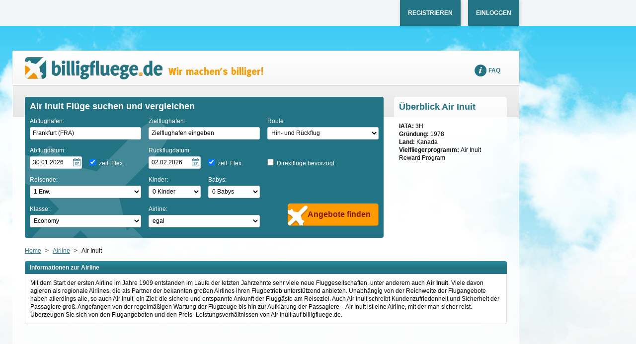

--- FILE ---
content_type: text/html; charset=UTF-8
request_url: https://www.billigfluege.de/airline/air-inuit
body_size: 21029
content:
<!DOCTYPE html><html
lang="de" class="nojs"><head
profile="http://gmpg.org/xfn/11"><base
href="https://www.billigfluege.de/" /><meta
http-equiv="Content-Type" content="text/html; charset=UTF-8" /><meta
name="viewport" content="width=device-width, initial-scale=1.0" /><title>Air Inuit - günstige Flugangebote mit Air Inuit - billigfluege.de</title><meta
name="description" content="Air Inuit Flüge günstig buchen! ✈✈✈ Ein Vergleich von Air Inuit Flügen, sowie Information zu der Airline finden Sie auf billigfluege.de." /><meta
name="keywords" content="Flug Air Inuit, Billigflug Air Inuit, Flüge mit Air Inuit, Airline Air Inuit, Fluggesellschaft Air Inuit" />
<meta
http-equiv="content-type" content="text/html; charset=UTF-8" /><meta
http-equiv="content-language" content="de" /><meta
http-equiv="expires" content="0" /><meta
name="msapplication-tap-highlight" content="no" /><meta
name="msapplication-config" content="none"/><meta
name="google" value="notranslate" /><meta
name="page-type" content="html"/><meta
name="generator" content="billigfluege.de" /><meta
name="publisher" content="billigfluege.de" /><meta
name="copyright" content="copyright(c) 2026 billigfluege.de, billigfluege.de" /><meta
name="language" content="de_DE" /><meta
name="author" content="billigfluege.de" /><meta
name="expires" content="0" /><meta
name="revisit-after" content="3 days" /><meta
http-equiv="X-UA-Compatible" content="IE=edge" /><link
rel="preconnect" href="https://static.billigfluege.de/"><link
rel="preconnect" href="https://fonts.gstatic.com"><meta
name="google-site-verification" content="pTjVD6Pg4-aH0TqOcmF7F2P_uTrGjpl0v7Dc2LeB9Hw" />
<meta
name="viewport" content="width=device-width, initial-scale=1.0" /><meta
name="robots" content="index,follow" /><link
rel="canonical" href="https://www.billigfluege.de/airline/air-inuit"/>
 <script type="text/javascript">if ('serviceWorker' in navigator) {
            navigator.serviceWorker.getRegistration('https://www.billigfluege.de').then(function(reg) {
                if (!reg || !reg.active || reg.active.state !== 'activated') {
                    navigator.serviceWorker.register('https://www.billigfluege.de/service-worker.js')
                        .then(function(reg) { })
                        .catch(function(err) {  });
                }
            });
        }</script> <link rel="stylesheet" type="text/css" href="https://static.billigfluege.de/css/billigfluegede___1ddbac3b.css"  media="all"/>
<link rel="stylesheet" type="text/css" href="https://static.billigfluege.de/css/billigfluege.de___service___1ddbac3b.css"  media="all"/><script type="text/javascript" src="https://static.billigfluege.de/js/loader___1ddbac3b.js"></script> <script type="text/javascript">var ua = navigator.userAgent;
    // define CONSTANTS
    PLSTART = new Date(), DOMAIN = 'billigfluege', DOMAIN_SALT = 'billigfluege', BASE_URL = 'https://www.billigfluege.de', SECURE_URL = 'https://www.billigfluege.de', LANGUAGE = 'GERMAN', ACTION = 'resolveid', MEDIA_URL = 'https://static.billigfluege.de/', CONTROLLER = 'katalog', PORTAL = 'billigfluege.de', CURRENCY_LOCALE = 'de_DE', TIME_SEPERATOR = ':', RUN_MODE = 'online',
    TF = "EU",
    HTMLCLASS = 'js ',
    BROWSER = (ua.indexOf("MSIE") > -1 || !!ua.match(/Trident.*rv[ :]*11\./) ) ? 'ie' : 'noie nooldie',
    LAYOUT = 'raccoon';
    if (BROWSER === 'ie') {
        var rv = ua.indexOf('rv:');
        BROWSER += (navigator.appVersion.indexOf("MSIE 10") != -1 || parseInt(ua.substring(rv + 3, ua.indexOf('.', rv)), 10) == 11) ? ' ie10' : ' ltie10';
    }

    document.documentElement.className += ' ' + HTMLCLASS + BROWSER;

    window.touchDevice = (('ontouchstart' in window)
        || (navigator.MaxTouchPoints > 0)
        || (navigator.msMaxTouchPoints > 0));
    window.aImages = [];
    
        document.addEventListener('DOMContentLoaded', function() {
        var lazyBackgrounds = [].slice.call(document.querySelectorAll('.lazy-background'));
        for (var i = 0; i < lazyBackgrounds.length; i++) {
            lazyBackgrounds[i].classList.remove('lazy-background');
        }
    });

    window.aLoader = ['https://static.billigfluege.de/js/postscribe___1ddbac3b.js', function() { lp.c(); }];
nbl.l(window.aLoader);</script> <link
rel="shortcut icon" href="https://static.billigfluege.de/img/favicon/billigfluegede.ico" type="image/x-icon" /><link
rel="icon" href="https://static.billigfluege.de/img/favicon/billigfluegede.ico" type="image/ico" /> <script type="text/javascript">function gtag() {
        dataLayer.push(arguments);
    }

    function domReady(fn) {
        document.addEventListener("DOMContentLoaded", fn);
        if (document.readyState === "interactive" || document.readyState === "complete" ) {
            fn();
        }
    }

    window.dataLayer = window.dataLayer || [];
    gtag("consent", "default", {
        ad_storage: "denied",
        analytics_storage: "denied",
        ad_user_data: "denied",
        ad_personalization: "denied",
        personalization_storage: "denied",
        functionality_storage: "denied",
        security_storage: "denied",
        wait_for_update: 2000
    });

    gtag("set", "ads_data_redaction", true);

    window.addEventListener("UC_CONSENT", function (e) {
        if (e.detail && e.detail.categories) {

            
            // Updated category keys
            var ucPersonal = "customcategory-cc9b1478-873e-49a5-b35c-b745f7128764",
                ucAnalytics = "customcategory-1d2f7e53-b148-49ae-a14a-17855f1248e2",
                ucMarketing = "customcategory-b21119c1-41f4-4d1b-af89-b3e5b0d6a8c9",
                deniedValue = "ALL_DENIED",
                dataLayer = window.dataLayer || [],
                consentState = 0,
                scriptMapping = {
                    'marketing': ucMarketing,
                    'statistics': ucAnalytics,
                    'necessary': true
                };

            // Check if all three categories are present
            if (e.detail.categories.hasOwnProperty(ucPersonal)
                && e.detail.categories.hasOwnProperty(ucAnalytics)
                && e.detail.categories.hasOwnProperty(ucMarketing)
            ) {
                gtag("consent", "update", {
                    ad_storage: (e.detail.categories[ucMarketing].state !== deniedValue) ? 'granted' : 'denied',
                    ad_user_data: (e.detail.categories[ucMarketing].state !== deniedValue) ? 'granted' : 'denied',
                    ad_personalization: (e.detail.categories[ucMarketing].state !== deniedValue) ? 'granted' : 'denied',
                    analytics_storage: (e.detail.categories[ucAnalytics].state !== deniedValue) ? 'granted' : 'denied',
                    personalization_storage: (e.detail.categories[ucPersonal].state !== deniedValue) ? 'granted' : 'denied',
                    functionality_storage: 'granted',
                    security_storage: 'granted'
                });

                consentState |= ((e.detail.categories[ucMarketing].state !== deniedValue) ? 4 : 0);
                consentState |= ((e.detail.categories[ucAnalytics].state !== deniedValue) ? 2 : 0);
                consentState |= ((e.detail.categories[ucPersonal].state !== deniedValue) ? 1 : 0);
            } else {
                // Marketing only
                if (e.detail.categories.hasOwnProperty(ucMarketing)) {
                    gtag("consent", "update", {
                        ad_storage: (e.detail.categories[ucMarketing].state !== deniedValue) ? 'granted' : 'denied',
                        ad_user_data: (e.detail.categories[ucMarketing].state !== deniedValue) ? 'granted' : 'denied',
                        ad_personalization: (e.detail.categories[ucMarketing].state !== deniedValue) ? 'granted' : 'denied',
                        functionality_storage: 'granted',
                        security_storage: 'granted'
                    });

                    consentState |= ((e.detail.categories[ucMarketing].state !== deniedValue) ? 4 : 0);
                }

                // Analytisch only
                if (e.detail.categories.hasOwnProperty(ucAnalytics)) {
                    gtag("consent", "update", {
                        analytics_storage: (e.detail.categories[ucAnalytics].state !== deniedValue) ? 'granted' : 'denied',
                        functionality_storage: 'granted',
                        security_storage: 'granted'
                    });

                    consentState |= ((e.detail.categories[ucAnalytics].state !== deniedValue) ? 2 : 0);
                }

                // Personalisierung only
                if (e.detail.categories.hasOwnProperty(ucPersonal)) {
                    gtag("consent", "update", {
                        personalization_storage: (e.detail.categories[ucPersonal].state !== deniedValue) ? 'granted' : 'denied',
                        functionality_storage: 'granted',
                        security_storage: 'granted'
                    });

                    consentState |= ((e.detail.categories[ucPersonal].state !== deniedValue) ? 1 : 0);
                }
            }

            try {
                if (e.detail.consent
                    && e.detail.consent.type
                    && e.detail.consent.type === "EXPLICIT"
                ) {
                    document.cookie = "CookieConsent=" + consentState + "; Secure; SameSite=Lax; Path=/; Max-Age=2628000";
                }
            }
            catch (e) {
                            }

                        Object.entries(scriptMapping).forEach(([index, consent]) => {
                if (true === (consent === true
                    || (Object.prototype.hasOwnProperty.call(e.detail.categories, consent)
                        && e.detail.categories[consent].state !== deniedValue)
                    )
                ) {
                    domReady(() => {
                        var scripts = document.querySelectorAll('script[data-cookieconsent="' + index + '"]');
                        
                        scripts.forEach((el) => {
                            var isTextPlain = el.getAttribute("type") === "text/plain",
                                usercentrics = el.getAttribute("data-usercentrics");

                            
                            if (true === isTextPlain && !usercentrics) {
                                var s = document.createElement("script");
                                s.type = "text/javascript";
                                s.async = false;

                                // Copy all attributes except "type"
                                for (var {name, value} of el.attributes) {
                                    if (name !== "type") s.setAttribute(name, value);
                                }

                                // If there's no src, copy inline code
                                if (!s.src) {
                                    s.textContent = el.textContent || "";
                                }

                                // Replace the original <script type="text/plain"> with an executable one
                                if (el.replaceWith) {
                                    el.replaceWith(s);
                                } else if (el.parentNode) {
                                    el.parentNode.replaceChild(s, el);
                                }
                            }
                        });
                    });
                }
            });
        }
    });</script> <script id="usercentrics-cmp" src="//web.cmp.usercentrics.eu/ui/loader.js" data-settings-id="vD48jZSoudofAT" async></script><body
class="katalog_resolveid coKatalog acResolveid"><div
class="sky"><div
class="clouds-left"></div><div
class="clouds-right"></div></div><div
class="login-service-bar"><div
class="container">
<div
class="customer-account-header js-customer-account js_step-3-visible">
<a
href="https://mein.billigfluege.de"
data-event-category="Page_header"
data-event-action="Button_Account"
data-event-label="Click"
data-clarity-mask="True"
data-amp-mask
class="customer-account-privat-area-link customer-account-header-links js-open-customer-account-dropdown"
rv-class-customer-account-privat-area-link-show="customer.loggedIn | eq true"
title="Zum Kundenkonto"
>
<span
rv-text="customer.welcomeText"></span>
</a><span
rv-unless="customer.loggedIn">
<a
href="javascript:;" class="customer-account-header-links js-open-customer-account-registration-layer" title="Registrieren">Registrieren</a>
<a
href="javascript:;" class="customer-account-header-links js-open-customer-account-login-layer" title="Einloggen">Einloggen</a>
</span><div
class=" js_registered-notice-layer simple-note-layer customer-note-layer hidden"><div
class="container">
Vielen Dank für Ihre Registrierung. Wir haben soeben eine E-Mail an {customer.account.email_address} gesendet. Bitte bestätigen Sie die Registrierung mit Klick auf den Link.
<button
aria-label="Schließen" class="js_close-registered-notice-layer close-note-layer icon-close"></button></div></div><div
id="customer-account-login-modal-content" style="display:none" class="customer-account-layer customer-account-login-layer js-customer-account-login-layer"><div
class="modal-box"><div
class="icon-close modal-close js-close-modal">&nbsp;</div>
<form
method="post" class="js-customer-account-login js-customer-account-login-form"><div
class="row-fluid"><div
class="control-group large item">
<label
class="label " for="email">E-Mail-Adresse</label>

<input
type="text"
name="email"
class="validate[custom[email]] text text control"
data-prompt-position="topLeft"
placeholder="E-Mail"
 /></div></div><div
class="row-fluid"><div
class="control-group large item">
<label
class="label " for="password">Passwort</label>

<input
type="password"
name="password"
class="validate[required] text text control"
placeholder="Passwort"
 /></div></div><div
class="password-reset">
<a
class="default-link js-password-reset-link" href="https://mein.billigfluege.de/reset-password">Passwort vergessen?</a></div><button
type="submit" class="btn hipBtn btn_dyn themeA large">
<span
class="button-text-wrap">
Jetzt Einloggen
</span>
</button>
</form><form
method="post" class="js-customer-account-login js-customer-account-two-factor-form" style="display: none"><div
class="headline">2-Faktor-Authentifizierung</div><p
class="two-factor-text"></p><div
class="row-fluid form-otp-fields"><div
class="control-group large item">

<input
type="text"
name="otp"
maxlength="6"
class="validate[required,length[6,6]] input-uppercase text text control"
/></div></div><div
class="row-fluid form-otp-fields">
<button
type="submit" class="btn hipBtn btn_dyn themeA large">
<span
class="button-text-wrap">
Fortfahren
</span>
</button>
</div><div
class="resend-code js-two-factor-resend-code form-otp-fields" style="display: none">
<a
class="default-link js-two-factor-resend-code-link" href="#">Code erneut senden</a></div><p
class="two-factor-lifetime">
<span
class="bold">Hinweis:</span>
Der Code ist <span
class="js-challenge-lifetime">5</span> Minuten gültig und kann nur einmal verwendet werden.</p></form><div
class="customer-account-footer js-customer-account-footer">
Noch kein Kundenkonto? <a
class="default-link js-open-customer-account-registration-layer" href="">Hier kostenlos registrieren</a></div></div></div><div
id="customer-account-login-modal-content-block" style="display:none" class="customer-account-layer customer-account-login-layer js-customer-account-login-layer"><div
class="modal-box"><div
class="icon-close modal-close js-close-modal js-close-login-modal-blocker">&nbsp;</div>
<form
method="post" class="js-customer-account-login js-customer-account-login-form"><div
class="row-fluid"><div
class="control-group large item">
<label
class="label " for="email">E-Mail-Adresse</label>

<input
type="text"
name="email"
class="validate[custom[email]] text text control"
data-prompt-position="topLeft"
placeholder="E-Mail"
 /></div></div><div
class="row-fluid"><div
class="control-group large item">
<label
class="label " for="password">Passwort</label>

<input
type="password"
name="password"
class="validate[required] text text control"
placeholder="Passwort"
 /></div></div><div
class="password-reset">
<a
class="default-link js-password-reset-link" href="https://mein.billigfluege.de/reset-password">Passwort vergessen?</a></div><button
type="submit" class="btn hipBtn btn_dyn themeA large">
<span
class="button-text-wrap">
Jetzt Einloggen
</span>
</button>
</form><form
method="post" class="js-customer-account-login js-customer-account-two-factor-form" style="display: none"><div
class="headline">2-Faktor-Authentifizierung</div><p
class="two-factor-text"></p><div
class="row-fluid form-otp-fields"><div
class="control-group large item">

<input
type="text"
name="otp"
maxlength="6"
class="validate[required,length[6,6]] input-uppercase text text control"
/></div></div><div
class="row-fluid form-otp-fields">
<button
type="submit" class="btn hipBtn btn_dyn themeA large">
<span
class="button-text-wrap">
Fortfahren
</span>
</button>
</div><div
class="resend-code js-two-factor-resend-code form-otp-fields" style="display: none">
<a
class="default-link js-two-factor-resend-code-link" href="#">Code erneut senden</a></div><p
class="two-factor-lifetime">
<span
class="bold">Hinweis:</span>
Der Code ist <span
class="js-challenge-lifetime">5</span> Minuten gültig und kann nur einmal verwendet werden.</p></form></div></div><div
id="customer-account-registration-modal-content" style="display:none" class="customer-account-layer customer-account-registration-layer"><div
class="modal-box"><div
class="icon-close modal-close js-close-modal">&nbsp;</div><div
class="modal-content row-fluid"><div
class="modal-content-register span13">
<form
method="post" class="js-customer-account-register"><div
class="row-fluid" rv-hide="showRegistrationLoading">
<div
class="control-group large item">
<label
class="label " for="email">E-Mail-Adresse</label>

<input
type="text"
name="email"
class="validate[custom[email]] text text control"
data-prompt-position="topLeft"
placeholder="E-Mail"
 /></div>
</div><div
rv-show="showRegistrationLoading" class="register-load"><p>Bitte haben Sie einen Moment Geduld.</p>
<div
class="loading-animation-wrapper js_loading-animation "><div
class="loading-animation">
<span
class="side side-left">
<span
class="fill"></span>
</span>
<span
class="side side-right">
<span
class="fill"></span>
</span></div></div></div><div
class="terms-privacy">
Es gelten unsere <a
href="https://mein.billigfluege.de/terms-of-use" class="default-link regulation-link js-regulation-link" title="Nutzungsbestimmungen" target="_blank">Nutzungsbestimmungen</a> und <a
href="https://www.billigfluege.de/service/privacy" class="default-link privacy-link" title="Datenschutzinformationen" target="_blank">Datenschutzinformationen</a></div><button
type="submit" class="btn hipBtn btn_dyn themeA large" rv-hide="showRegistrationLoading">Jetzt Registrieren</button>
</form><div
class="customer-account-footer">
Sie haben bereits ein Kundenkonto? <a
class="default-link js-open-customer-account-login-layer" href="">Hier einloggen</a></div></div><div
class="modal-content-advantages span11"><h3 class="advantages-headline">
Mein billigfluege.de Kundenkonto</h3><p
class="advantages-text">
Registrieren Sie sich jetzt schnell und einfach und profitieren Sie!</p><ul
class="advantages-list"><li>
<span
class="icon-check"></span>
<span
class="list-text">Alle Flugbuchungen auf einen Blick</span></li><li>
<span
class="icon-check"></span>
<span
class="list-text">Kontaktdaten für Ihre nächste Reise speichern</span></li><li>
<span
class="icon-check"></span>
<span
class="list-text">Aktuelle Informationen zu Ihrem Flugstatus jederzeit einsehbar</span></li></ul></div></div></div></div><div
rv-if="customer.loggedIn" class="js-customer-account-actions-dropdown close-customer-account-dropdown"><div
class="customer-account-dropdown wide top"><div
class="account-actions">
<a
class="js-account-action-my-account" href="https://mein.billigfluege.de/my-account">
<span
class="icon icon-gear">Profil</span>
</a><a
class="js-account-action-my-flights" href="https://mein.billigfluege.de/my-flights">
<span
class="icon icon-plane-bold">Nächste Flüge</span>
</a><a
class="js-account-action-plus" href="https://mein.billigfluege.de/my-account/plus" target="_blank">
<span
class="icon">billigfluege.de PLUS</span>
</a>
<span
class="customer-account-footer">
<a
href="" class="js-customer-account-logout">
<span
class="icon icon-logout">Abmelden</span>
</a>
</span></div></div></div></div></div></div>
<div
id="wrapper" class="container">
<div
class="sky"><div
class="clouds-left lazy-background"></div><div
class="clouds-right lazy-background"></div></div><div
class="site-header" role="banner"><div
class="row-fluid"><div
class="span12"><div
class="branding">
<a
class="branding-portal" href="https://www.billigfluege.de" title="billigfluege.de">Wir machen's billiger</a></div>
<ul
class="header-items clearfix">
<li><a
class="pill pill-service" href="https://www.billigfluege.de/service/faq">FAQ</a></li>
</ul></div></div></div><div
class="headTeaser mainSprite"></div><div
class="main clearfix"><div
class="content-start"></div><div
class="clearfix seo-page-top"><div
class="row-fluid"><div
class="span9">
<form
action="https://www.billigfluege.de/flight/wait" method="get" id="sflight" class="form form-wide" accept-charset="UTF-8"><div
class="form-body clearfix"><h3 class="heading">Air Inuit Flüge suchen und vergleichen</h3>
<div
class="row-fluid"><div
class="span4">
<label
class="label js_f0DepLabel" for="f0-dep-location-">
Abflughafen:
</label>

<input
value="Frankfurt (FRA)"
name="sFlightInput[f0][depLocation]"
id="f0-dep-location-"
class="text js-search-location validate[required, custom[airportSelection], custom[checkAirport]] airport
"
type="text"
autocomplete="off"
maxlength="255"
placeholder="Abflughafen eingeben"

tabindex="1" /><input
type="hidden" name="sFlightInput[f0][accMultiAirportDep]" id="f0-dep-multiAirport-" value="" />
<input
type="hidden" name="sFlightInput[f0][depAirport]" value="FRA" id="f0-dep-airport-" /></div><div
class="span4"><label
class="label js_f0ArrLabel" for="f0-arr-location-">
Zielflughafen:
</label>

<input
value=""
name="sFlightInput[f0][arrLocation]"
id="f0-arr-location-"
class="text js-search-location validate[required, custom[airportSelection], custom[checkAirport]] airport
"
type="text"
autocomplete="off"
maxlength="255"
placeholder="Zielflughafen eingeben"

tabindex="2" /><input
type="hidden" name="sFlightInput[f0][accMultiAirportArr]" id="f0-arr-multiAirport-" value="" />
<input
type="hidden" name="sFlightInput[f0][arrAirport]" value="" id="f0-arr-airport-" /></div><div
class="span4">
<div
class="js_flight-type">
<label
for="flightType">Route</label>
<select
id="flightType" tabindex="3" name="sFlightInput[flightType]"><option
id="RT" value="RT" checked="checked">Hin- und Rückflug</option><option
id="OW" value="OW" >nur Hinflug</option>
<option
id="OJ" value="OJ" >Gabelflug</option>
</select></div></div></div><div
class="row-fluid js_oj" style="display: none;"><div
class="span4">
<label
class="label " for="f1-dep-location-">
Rückflug von:
</label>

<input
value=""
name="sFlightInput[f1][depLocation]"
id="f1-dep-location-"
class="text js-search-location validate[required, custom[airportSelection], custom[checkAirport]] airport
"
type="text"
autocomplete="off"
maxlength="255"
placeholder="Abflughafen eingeben"

tabindex="4" /><input
type="hidden" name="sFlightInput[f1][accMultiAirportDep]" id="f1-dep-multiAirport-" value="" />
<input
type="hidden" name="sFlightInput[f1][depAirport]" value="" id="f1-dep-airport-" /></div><div
class="span4">
<label
class="label " for="f1-arr-location-">
Rückflug nach:
</label>

<input
value="Frankfurt (FRA)"
name="sFlightInput[f1][arrLocation]"
id="f1-arr-location-"
class="text js-search-location validate[required, custom[airportSelection], custom[checkAirport]] airport
"
type="text"
autocomplete="off"
maxlength="255"
placeholder="Zielflughafen eingeben"

tabindex="5" /><input
type="hidden" name="sFlightInput[f1][accMultiAirportArr]" id="f1-arr-multiAirport-" value="" />
<input
type="hidden" name="sFlightInput[f1][arrAirport]" value="FRA" id="f1-arr-airport-" /></div></div><div
class="row-fluid"><div
class="span2 js_oj-change2to4">
<label
class="label " for="f0Date">Abflugdatum:</label>

<input
class="text js-search-date validate[required]  filled"
type="text"
name="sFlightInput[f0][date]"
id="f0Date"
value="30.01.2026"
autocomplete="off"
aria-label="Hinflugdatum auswählen"
tabindex="6" /></div><div
class="span2 cssCheckbox js_non-oj">
<input
type="checkbox"
name="sFlightInput[f0][timeRange]"
value="2"
class="checkbox "
id="f0TimeRange"
tabindex="7"
checked="checked"

/>
<label
for="f0TimeRange"
class="label "
>
zeit. Flex.</label>
</div><div
class="span2 js_oj-change2to4">
<label
class="label " for="f1Date">Rückflugdatum:</label>

<input
class="text js-search-date validate[required]  filled"
type="text"
name="sFlightInput[f1][date]"
id="f1Date"
value="02.02.2026"
autocomplete="off"
aria-label="Rückflugdatum auswählen"
tabindex="8" /></div><div
class="span2 cssCheckbox js_non-oj">
<input
type="checkbox"
name="sFlightInput[f1][timeRange]"
value="2"
class="checkbox "
id="f1TimeRange"
tabindex="9"
checked="checked"

/>
<label
for="f1TimeRange"
class="label "
>
zeit. Flex.</label>
</div>
<div
class="directflight-wrapper span4">
<input
type="checkbox" class="checkbox " id="directFlight" name="sFlightInput[nonStop]" value="TRUE"  tabindex="10"   />
<label
id="labelDirectFlight" for="directFlight" title="Direktfl&uuml;ge bevorzugt" class="label directFlight  ">
Direktfl&uuml;ge bevorzugt
</label></div>
</div><div
class="row-fluid"><div
class="span4">
<label
class="label " for="adultSelector">
Reisende:
</label>
<select
class="js_paxAdt select " name="sFlightInput[paxAdt]" id="adultSelector" tabindex="11" size="1">
<option
value="1" selected="selected">
1&nbsp;Erw.
</option><option
value="2" >
2&nbsp;Erw.
</option><option
value="3" >
3&nbsp;Erw.
</option><option
value="4" >
4&nbsp;Erw.
</option><option
value="5" >
5&nbsp;Erw.
</option><option
value="6" >
6&nbsp;Erw.
</option><option
value="7" >
7&nbsp;Erw.
</option><option
value="8" >
8&nbsp;Erw.
</option><option
value="9" >
9&nbsp;Erw.
</option>
</select>
</div><div
class="span2">
<label
class="label " for="childSelector">
Kinder:
</label>
<select
class="js_paxChd select " name="sFlightInput[paxChd]" id="childSelector" tabindex="12" size="1" data-option-singular="Kind" data-option-plural="Kinder">
<option
value="0" selected="selected">
0&nbsp;Kinder
</option><option
value="1" >
1&nbsp;Kind
</option><option
value="2" >
2&nbsp;Kinder
</option><option
value="3" >
3&nbsp;Kinder
</option><option
value="4" >
4&nbsp;Kinder
</option><option
value="5" >
5&nbsp;Kinder
</option><option
value="6" >
6&nbsp;Kinder
</option><option
value="7" >
7&nbsp;Kinder
</option><option
value="8" >
8&nbsp;Kinder
</option>
</select>
</div><div
class="span2">
<label
class="label " for="infantSelector">
Babys:
</label>
<select
class="js_paxInf select " name="sFlightInput[paxInf]" id="infantSelector" tabindex="13" size="1" data-option-singular="Baby" data-option-plural="Babys">
<option
value="0" selected="selected">
0&nbsp;Babys
</option><option
value="1" >
1&nbsp;Baby
</option>
</select>
</div></div><div
class="row-fluid">
<div
class="span4"><label
class="label " for="cabinClass">Klasse:</label>

<select
name="sFlightInput[cabinClass]" id="cabinClass" tabindex="14" class="select cabin-class " ><option
value="Y" selected="selected">Economy</option><option
value="S" >Premium Economy</option><option
value="C" >Business</option><option
value="F" >First</option>
</select>
</div><div
class="span4"><label
class="label " for="depAirline">
Airline:
</label>

<select
name="sFlightInput[depAirline]" id="depAirline" tabindex="15" class="select " >
<option
value="" >egal</option><option
value="A3" >Aegean Airlines (A3)</option><option
value="EI" >Aer Lingus (EI)</option><option
value="BT" >airBaltic (BT)</option><option
value="SM" >Air Cairo (SM)</option><option
value="AC" >Air Canada (AC)</option><option
value="CA" >Air China (CA)</option><option
value="UX" >Air Europa (UX)</option><option
value="AF" >Air France (AF)</option><option
value="AI" >Air India (AI)</option><option
value="KM" >Air Malta (KM)</option><option
value="JU" >Air Serbia (JU)</option><option
value="VF" >AJet (VF)</option><option
value="AA" >American Airlines (AA)</option><option
value="OS" >Austrian Airlines (OS)</option><option
value="BA" >British Airways (BA)</option><option
value="SN" >Brussels Airlines (SN)</option><option
value="MU" >China Eastern Airlines (MU)</option><option
value="CZ" >China Southern (CZ)</option><option
value="DE" >Condor (DE)</option><option
value="DL" >Delta (DL)</option><option
value="U2" >easyJet (U2)</option><option
value="MS" >Egyptair (MS)</option><option
value="EK" >Emirates (EK)</option><option
value="ET" >Ethiopian Airlines S C (ET)</option><option
value="EY" >Etihad Airways (EY)</option><option
value="EW" >Eurowings (EW)</option><option
value="AY" >Finnair (AY)</option><option
value="IB" >Iberia Airlines (IB)</option><option
value="FI" >Icelandair (FI)</option><option
value="AZ" >ITA Airways (AZ)</option><option
value="KL" >Klm Royal Dutch Airlines (KL)</option><option
value="LA" >LATAM Airlines (LA)</option><option
value="LO" >LOT Polish Airlines (LO)</option><option
value="LH" >Lufthansa (LH)</option><option
value="DY" >Norwegian Air Shuttle (DY)</option><option
value="BJ" >Nouvelair (BJ)</option><option
value="WY" >Oman Air (WY)</option><option
value="PC" >Pegasus Airlines (PC)</option><option
value="QR" >Qatar Airways (QR)</option><option
value="FR" >Ryan Air (FR)</option><option
value="SK" >Scandinavian Airlines (SK)</option><option
value="SQ" >Singapore Airlines (SQ)</option><option
value="GQ" >Sky Express (GQ)</option><option
value="XQ" >SunExpress (XQ)</option><option
value="LX" >Swiss (LX)</option><option
value="TP" >TAP Portugal (TP)</option><option
value="RO" >Tarom (RO)</option><option
value="TG" >Thai Airways (TG)</option><option
value="X3" >TUIfly (X3)</option><option
value="TK" >Turkish Airlines (TK)</option><option
value="UA" >United Airlines (UA)</option><option
value="VN" >Vietnam Airlines (VN)</option><option
value="VY" >Vueling (VY)</option><option
value="W6" >Wizz Air (W6)</option></select>
</div><div
class="span4">
<button
type="airline"class="btn hipBtn btn_dyn themeA  large
image-airplane iconSprite"

>
Angebote finden
</button>
</div></div></div></form></div><div
class="span3"><div
class="seo-page-box"><h1 class="heading">Überblick Air Inuit</h1><div
class="airlinesL AL_3H"></div><div
class="seo-box-content">

<b>IATA: </b>3H<br
/>


<b>Gründung: </b>1978<br
/>


<b>Land: </b>Kanada<br
/>



<b>Vielfliegerprogramm: </b>Air Inuit Reward Program<br
/>

</div></div></div></div></div><div
class="seo-page-content"><div
class="row-fluid"><div
class="span12"><div
class="breadcrumb clearfix">
<div
itemscope itemtype="http://schema.org/WebPage"><ul
class="breadcrumb" itemprop="breadcrumb">
<li><a
href="https://www.billigfluege.de">Home</a></li>
<li>
&nbsp;&gt;&nbsp;&nbsp;
<a
href="https://www.billigfluege.de/airline" title="Airline">Airline</a></li>
<li>&nbsp;&gt;&nbsp;&nbsp;<span> Air Inuit </span></li></ul></div></div></div></div>
<div
class="row-fluid"><div
class="span12"><div
class="clearfix seo-page-box"><h2 class="heading">Informationen zur Airline</h2><div
class="seo-box-content seo-style">
Mit dem Start der ersten Airline im Jahre 1909 entstanden im Laufe der letzten Jahrzehnte sehr viele neue Fluggesellschaften, unter anderem auch <strong>Air Inuit</strong>. Viele davon agieren als regionale Airlines, die als Partner der bekannten großen Airlines ihren Flugbetrieb unterstützend anbieten. Unabhängig von der Reichweite der Flugangebote haben allerdings alle, so auch Air Inuit, ein Ziel: die sichere und entspannte Ankunft der Fluggäste am Reiseziel. Auch Air Inuit schreibt Kundenzufriedenheit und Sicherheit der Passagiere groß. Angefangen von der regelmäßigen Wartung der Flugzeuge bis hin zur Aufklärung der Passagiere – Air Inuit ist eine Airline, mit der man sicher reist. Überzeugen Sie sich von den Flugangeboten und den Preis- Leistungsverhältnissen von Air Inuit auf billigfluege.de.</div></div></div></div><div
class="row-fluid"><div
class="span12"><div
class="clearfix seo-page-box">
</div></div></div><div
class="row-fluid"><div
class="span12"><div
id="tab-box" class="box-tapped"><ul
class="tab-container js-tab-container clearfix"><li
class="active">
<a
class="js-tabs tab-element" href="javascript:;" id="save"><h4>Sparen wie im Flug</h4></a></li><li>
<a
class="js-tabs tab-element" href="javascript:;" id="topFlug"><h4>Top Flugziel international</h4></a></li><li>
<a
class="js-tabs tab-element" href="javascript:;" id="usedAirports"><h4>Angeflogene Flughäfen der Airline</h4></a></li><li>
<a
class="js-tabs tab-element" href="javascript:;" id="routes"><h4>Flugrouten</h4></a></li><li >
<a
class="js-tabs tab-element" href="javascript:;" id="topDest"><h4>Top Destinationen</h4></a></li><li>
<a
class="js-tabs tab-element" href="javascript:;" id="synon"><h4>Verwandte Suchbegriffe</h4></a></li></ul><div
id="savebox" class="clearfix tab-content"><h4><span
class="nojsShow">Sparen wie im Flug</span></h4><div
class="clearfix"><ul><li><a
href="https://www.billigfluege.de/flug">Billigflüge</a></li><li><a
href="https://www.billigfluege.de/airline">Airlines</a></li><li><a
href="https://www.billigfluege.de/flughafen">Flughäfen</a></li><li><a
href="https://www.billigfluege.de/flugroute">Flüge von Deutschland</a></li><li><a
href="https://www.billigfluege.de/billigflug/usa">Billigflüge USA</a></li><li><a
href="https://www.billigfluege.de/billigflug/deutschland">Billigflüge Deutschland</a></li><li><a
href="https://www.billigfluege.de/billigflug/mallorca">Billigflüge Mallorca</a></li><li><a
href="https://www.billigfluege.de/guenstige-fluege.php">Günstige Fluge</a></li><li><a
href="http://ec.europa.eu/transport/modes/air/safety/air-ban/" rel="nofollow">Airline Blacklist</a></li></ul></div></div><div
id="topFlugbox" class="nojsShow clearfix tab-content"><h4><span
class="nojsShow">Top Flug-Destinationen</span></h4><div
class="floatfix clearfix"><strong>Top Flug-Destinationen</strong><ul>
<li><a
href="https://www.billigfluege.de/flug/berlin">Berlin</a></li>
<li><a
href="https://www.billigfluege.de/flug/muenchen">München</a></li>
<li><a
href="https://www.billigfluege.de/flug/hamburg">Hamburg</a></li>
<li><a
href="https://www.billigfluege.de/flug/england">England</a></li>
<li><a
href="https://www.billigfluege.de/flug/london">London</a></li>
<li><a
href="https://www.billigfluege.de/flug/frankfurt">Frankfurt</a></li>
<li><a
href="https://www.billigfluege.de/flug/duesseldorf">Düsseldorf</a></li>
<li><a
href="https://www.billigfluege.de/flug/stuttgart">Stuttgart</a></li>
<li><a
href="https://www.billigfluege.de/flug/wien">Wien</a></li>
<li><a
href="https://www.billigfluege.de/flug/koeln">Köln</a></li>
<li><a
href="https://www.billigfluege.de/flug/bonn">Bonn</a></li>
<li><a
href="https://www.billigfluege.de/flug/palma-de-mallorca">Palma de Mallorca</a></li>
<li><a
href="https://www.billigfluege.de/flug/mallorca">Mallorca</a></li>
<li><a
href="https://www.billigfluege.de/flug/zuerich">Zürich</a></li>
<li><a
href="https://www.billigfluege.de/flug/paris">Paris</a></li>
<li><a
href="https://www.billigfluege.de/flug/barcelona">Barcelona</a></li>
<li><a
href="https://www.billigfluege.de/flug/rom">Rom</a></li>
<li><a
href="https://www.billigfluege.de/flug/istanbul">Istanbul</a></li>
<li><a
href="https://www.billigfluege.de/flug/hannover">Hannover</a></li>
<li><a
href="https://www.billigfluege.de/flug/madrid">Madrid</a></li>
<li><a
href="https://www.billigfluege.de/flug/new-york">New York</a></li>
<li><a
href="https://www.billigfluege.de/flug/malaga">Malaga</a></li>
<li><a
href="https://www.billigfluege.de/flug/andalusien">Andalusien</a></li>
<li><a
href="https://www.billigfluege.de/flug/lissabon">Lissabon</a></li>
<li><a
href="https://www.billigfluege.de/flug/athen">Athen</a></li>
<li><a
href="https://www.billigfluege.de/flug/amsterdam">Amsterdam</a></li>
<li><a
href="https://www.billigfluege.de/flug/antalya">Antalya</a></li>
<li><a
href="https://www.billigfluege.de/flug/stockholm">Stockholm</a></li>
<li><a
href="https://www.billigfluege.de/flug/moskau">Moskau</a></li>
<li><a
href="https://www.billigfluege.de/flug/mailand">Mailand</a></li>
</ul></div></div><div
id="usedAirportsbox" class="nojsShow clearfix tab-content"><h4><span
class="nojsShow">Angeflogene Flughäfen der Airline</span></h4><div
class="clearfix"><ul>
<li><a
href="https://www.billigfluege.de/flughafen/flughafen-bella-coola-bella-coola">Flughafen Bella Coola</a></li>
<li><a
href="https://www.billigfluege.de/flughafen/flughafen-sault-sainte-marie-sault-sainte-marie">Flughafen Sault Sainte Marie</a></li>
<li><a
href="https://www.billigfluege.de/flughafen/flughafen-bagotville-bagotville">Flughafen Bagotville</a></li>
<li><a
href="https://www.billigfluege.de/flughafen/flughafen-campbell-river-campbell-river">Flughafen Campbell River</a></li>
<li><a
href="https://www.billigfluege.de/flughafen/flughafen-nanaimo-nanaimo">Flughafen Nanaimo</a></li>
<li><a
href="https://www.billigfluege.de/flughafen/flughafen-castlegar-castlegar">Flughafen Castlegar</a></li>
<li><a
href="https://www.billigfluege.de/flughafen/flughafen-deer-lake-deer-lake">Flughafen Deer Lake</a></li>
<li><a
href="https://www.billigfluege.de/flughafen/flughafen-edmonton-edmonton">Flughafen Edmonton</a></li>
<li><a
href="https://www.billigfluege.de/flughafen/flughafen-fredericton-fredericton">Flughafen Fredericton</a></li>
<li><a
href="https://www.billigfluege.de/flughafen/flughafen-iles-de-la-madeleine-iles-de-la-madeleine">Flughafen Iles de la Madeleine</a></li>
<li><a
href="https://www.billigfluege.de/flughafen/flughafen-halifax-halifax">Flughafen Halifax</a></li>
<li><a
href="https://www.billigfluege.de/flughafen/flughafen-kamloops-kamloops">Flughafen Kamloops</a></li>
<li><a
href="https://www.billigfluege.de/flughafen/flughafen-kelowna-kelowna">Flughafen Kelowna</a></li>
<li><a
href="https://www.billigfluege.de/flughafen/flughafen-fort-mcmurray-fort-mcmurray">Flughafen Fort McMurray</a></li>
<li><a
href="https://www.billigfluege.de/flughafen/flughafen-ottawa-ottawa">Flughafen Ottawa</a></li>
<li><a
href="https://www.billigfluege.de/flughafen/flughafen-prince-rupert-prince-rupert">Flughafen Prince Rupert</a></li>
<li><a
href="https://www.billigfluege.de/flughafen/flughafen-quebec-quebec">Flughafen Quebec</a></li>
<li><a
href="https://www.billigfluege.de/flughafen/flughafen-moncton-moncton">Flughafen Moncton</a></li>
<li><a
href="https://www.billigfluege.de/flughafen/flughafen-regina-regina">Flughafen Regina</a></li>
<li><a
href="https://www.billigfluege.de/flughafen/flughafen-thunder-bay-thunder-bay">Flughafen Thunder Bay</a></li>
</ul></div></div><div
id="routesbox" class="nojsShow clearfix tab-content"><h4><span
class="nojsShow">Flugrouten</span></h4><div
class="clearfix"><strong>Die beliebtesten Flugrouten</strong><br/>
<ul>
<li><a
href="https://www.billigfluege.de/flugroute/hamburg-koeln-bonn">Flug Hamburg-Köln-Bonn</a></li>
<li><a
href="https://www.billigfluege.de/flugroute/muenster-osnabrueck-muenchen">Flug Münster-Osnabrück-München</a></li>
<li><a
href="https://www.billigfluege.de/flugroute/muenchen-muenster-osnabrueck">Flug München-Münster-Osnabrück</a></li>
<li><a
href="https://www.billigfluege.de/flugroute/koeln-bonn-wien">Flug Köln-Bonn-Wien</a></li>
<li><a
href="https://www.billigfluege.de/flugroute/hamburg-lissabon">Flug Hamburg-Lissabon</a></li>
<li><a
href="https://www.billigfluege.de/flugroute/hamburg-koeln-bonn">Flug Hamburg-Köln-Bonn</a></li>
<li><a
href="https://www.billigfluege.de/flugroute/muenster-osnabrueck-muenchen">Flug Münster-Osnabrück-München</a></li>
<li><a
href="https://www.billigfluege.de/flugroute/muenchen-muenster-osnabrueck">Flug München-Münster-Osnabrück</a></li>
<li><a
href="https://www.billigfluege.de/flugroute/koeln-bonn-wien">Flug Köln-Bonn-Wien</a></li>
<li><a
href="https://www.billigfluege.de/flugroute/hamburg-lissabon">Flug Hamburg-Lissabon</a></li>
<li><a
href="https://www.billigfluege.de/flugroute/muenchen-thessaloniki">Flug München-Thessaloniki</a></li>
<li><a
href="https://www.billigfluege.de/flugroute/frankfurt-bukarest">Flug Frankfurt-Bukarest</a></li>
<li><a
href="https://www.billigfluege.de/flugroute/muenchen-dortmund">Flug München-Dortmund</a></li>
<li><a
href="https://www.billigfluege.de/flugroute/frankfurt-warschau">Flug Frankfurt-Warschau</a></li>
<li><a
href="https://www.billigfluege.de/flugroute/stuttgart-mallorca">Flug Stuttgart-Mallorca</a></li>
<li><a
href="https://www.billigfluege.de/flugroute/muenchen-sibiu">Flug München-Sibiu</a></li>
<li><a
href="https://www.billigfluege.de/flugroute/stuttgart-thessaloniki">Flug Stuttgart-Thessaloniki</a></li>
<li><a
href="https://www.billigfluege.de/flugroute/duesseldorf-thessaloniki">Flug Düsseldorf-Thessaloniki</a></li>
<li><a
href="https://www.billigfluege.de/flugroute/frankfurt-kiew">Flug Frankfurt-Kiew</a></li>
<li><a
href="https://www.billigfluege.de/flugroute/duesseldorf-lissabon">Flug Düsseldorf-Lissabon</a></li>
</ul></div></div><div
id="topDestbox" class="nojsShow clearfix tab-content"><h4><span
class="nojsShow">Top Destinationen</span></h4><div
class="clearfix"><strong>Top Flug-Destinationen</strong><ul>
<li><a
href="https://www.billigfluege.de/flug/muenchen">München</a></li>
<li><a
href="https://www.billigfluege.de/flug/berlin">Berlin</a></li>
<li><a
href="https://www.billigfluege.de/flug/frankfurt">Frankfurt</a></li>
<li><a
href="https://www.billigfluege.de/flug/hamburg">Hamburg</a></li>
<li><a
href="https://www.billigfluege.de/flug/duesseldorf">Düsseldorf</a></li>
<li><a
href="https://www.billigfluege.de/flug/stuttgart">Stuttgart</a></li>
<li><a
href="https://www.billigfluege.de/flug/london">London</a></li>
<li><a
href="https://www.billigfluege.de/flug/koeln">Köln</a></li>
<li><a
href="https://www.billigfluege.de/flug/wien">Wien</a></li>
<li><a
href="https://www.billigfluege.de/flug/mallorca">Mallorca</a></li>
<li><a
href="https://www.billigfluege.de/flug/zuerich">Zürich</a></li>
<li><a
href="https://www.billigfluege.de/flug/istanbul">Istanbul</a></li>
<li><a
href="https://www.billigfluege.de/flug/paris">Paris</a></li>
<li><a
href="https://www.billigfluege.de/flug/barcelona">Barcelona</a></li>
<li><a
href="https://www.billigfluege.de/flug/hannover">Hannover</a></li>
<li><a
href="https://www.billigfluege.de/flug/madrid">Madrid</a></li>
<li><a
href="https://www.billigfluege.de/flug/rom">Rom</a></li>
<li><a
href="https://www.billigfluege.de/flug/mailand">Mailand</a></li>
<li><a
href="https://www.billigfluege.de/flug/malaga">Malaga</a></li>
<li><a
href="https://www.billigfluege.de/flug/new-york">New York</a></li>
</ul></div></div><div
id="synonbox" class="nojsShow clearfix tab-content"><h4><span
class="nojsShow">Verwandte Suchbegriffe</span></h4><div
class="clearfix"><ul>
<li>Air Inuit Ltd</li>
</ul></div></div></div></div></div></div></div><div
id="footer" class="footer clearfix">
<div
class="links"><ul
class="clearfix"><li><a
class="afirst" href="https://www.billigfluege.de">Home</a></li><li><a
rel="nofollow" href="https://www.billigfluege.de/service/imprint">Impressum</a></li><li><a
rel="nofollow" href="https://www.billigfluege.de/service/faq">Kontakt</a></li>
<li><a
href="https://www.billigfluege.de/service/advertisement">Media</a></li><li><a
href="https://www.billigfluege.de/service/faq">Buchungshilfe</a></li><li><a
href="https://www.billigfluege.de/service/about">Wir über uns</a></li><li><a
rel="nofollow" href="https://www.billigfluege.de/service/agb">AGB</a></li><li><a
rel="nofollow" href="https://www.billigfluege.de/service/privacy">Datenschutz</a></li><li><a
target="_blank" rel="nofollow"  href="https://go.billigfluege.de/service/accessibility">Barrierefreiheit</a></li><li><a
class="alast" target="_blank" rel="nofollow"  href="https://go.billigfluege.de/plus/termination">Vertrag hier kündigen</a></li></ul></div><div
class="copy">
Bei Billigfluege.de finden Sie Billigflüge direkt vom Ticket-Großhändler zu top reduzierten Flugpreisen.</div></div><div
id="modal" class="modal"><div
id="modalWrapper" class="modal-wrapper"></div><div
id="modal-loading" class="modal-loading" style="display: none;">
<div
class="message"></div><div
class="loader centered">
<i></i><i></i><i></i></div></div></div><script type="text/javascript" src="https://static.billigfluege.de/js/main___1ddbac3b.js"></script><script type="text/javascript" src="https://static.billigfluege.de/js/raccoon_service___1ddbac3b.js"></script><script type="text/javascript" src="https://static.billigfluege.de/js/billigfluege_de_desktop_service___1ddbac3b.js"></script><script type="text/javascript">jQuery(function() {new AirportCompleter({sInputSelector: '#f0-dep-location-',posAt: 'left-5px bottom',hiddenInput: '#f0-dep-airport-',multiAirport: '#f0-dep-multiAirport-',revString: '047d224a2bd43b78fceaf538118e3878',language: 'GERMAN',homeUrl: 'https://www.billigfluege.de',mediaUrl: 'https://static.billigfluege.de/'});}());jQuery(function() {new AirportCompleter({sInputSelector: '#f0-arr-location-',posAt: 'left-5px bottom',hiddenInput: '#f0-arr-airport-',multiAirport: '#f0-arr-multiAirport-',revString: '047d224a2bd43b78fceaf538118e3878',language: 'GERMAN',homeUrl: 'https://www.billigfluege.de',mediaUrl: 'https://static.billigfluege.de/'});}());jQuery(function() {new AirportCompleter({sInputSelector: '#f1-dep-location-',posAt: 'left-5px bottom',hiddenInput: '#f1-dep-airport-',multiAirport: '#f1-dep-multiAirport-',revString: '047d224a2bd43b78fceaf538118e3878',language: 'GERMAN',homeUrl: 'https://www.billigfluege.de',mediaUrl: 'https://static.billigfluege.de/'});}());jQuery(function() {new AirportCompleter({sInputSelector: '#f1-arr-location-',posAt: 'left-5px bottom',hiddenInput: '#f1-arr-airport-',multiAirport: '#f1-arr-multiAirport-',revString: '047d224a2bd43b78fceaf538118e3878',language: 'GERMAN',homeUrl: 'https://www.billigfluege.de',mediaUrl: 'https://static.billigfluege.de/'});}());jQuery(function($) {var mMinPickAbleDateDiff = '0';if (false === isNaN(mMinPickAbleDateDiff)) {var oNow = new Date(),oPortalDate = new Date(oNow.getUTCFullYear(), oNow.getUTCMonth(), oNow.getUTCDate(), oNow.getUTCHours(), oNow.getUTCMinutes()),oDateToCompare = new Date(oNow.getUTCFullYear(), oNow.getUTCMonth(), oNow.getUTCDate(), oNow.getUTCHours(), oNow.getUTCMinutes()),iMinBookingHours = parseInt('4'),iMinBookingDays = Math.floor(iMinBookingHours / 24),iTimeZoneOffset = parseInt('1'),iMinDayDiff = parseInt(mMinPickAbleDateDiff); mMinPickAbleDateDiff = (iMinDayDiff >= iMinBookingDays) ? iMinDayDiff : iMinBookingDays;oPortalDate.setHours(oPortalDate.getHours() + iTimeZoneOffset);if (iMinDayDiff <= iMinBookingDays) {oDateToCompare.setHours(oDateToCompare.getHours() + (iMinBookingHours % 24) + iTimeZoneOffset);if (oDateToCompare.toDateString() !== oPortalDate.toDateString()) {mMinPickAbleDateDiff++;}}}$('#f0Date').datepicker({buttonText: '',firstDay: '1',minDate: mMinPickAbleDateDiff,numberOfMonths: 2,showOtherMonths: false,dateFormat: 'dd.mm.yy',beforeShow: function(input, inst) {var $this = $(this);$.datepicker.selectedDates[$this.attr('id')] = $this.val();inst.dpDiv.css({marginTop: (-input.offsetHeight + 40) + 'px'});},onClose: function(dateStr){var $this = $(this);if (dateStr === '') {$this.val($.datepicker.selectedDates[$this.attr('id')]);}modifyDate(dateStr, 'f0Date', 0);if ($('#f1Date').datepicker("getDate") == null ||$('#f1Date').datepicker("getDate").getTime() < $this.datepicker("getDate").getTime()) {modifyDate(dateStr, 'f1Date', 3);}},onSelect: function(field) {$(this).trigger('datepickerselect');},showOn: 'both'});}(jQuery));jQuery(function($) {var mMinPickAbleDateDiff = '0';if (false === isNaN(mMinPickAbleDateDiff)) {var oNow = new Date(),oPortalDate = new Date(oNow.getUTCFullYear(), oNow.getUTCMonth(), oNow.getUTCDate(), oNow.getUTCHours(), oNow.getUTCMinutes()),oDateToCompare = new Date(oNow.getUTCFullYear(), oNow.getUTCMonth(), oNow.getUTCDate(), oNow.getUTCHours(), oNow.getUTCMinutes()),iMinBookingHours = parseInt('4'),iMinBookingDays = Math.floor(iMinBookingHours / 24),iTimeZoneOffset = parseInt('1'),iMinDayDiff = parseInt(mMinPickAbleDateDiff); mMinPickAbleDateDiff = (iMinDayDiff >= iMinBookingDays) ? iMinDayDiff : iMinBookingDays;oPortalDate.setHours(oPortalDate.getHours() + iTimeZoneOffset);if (iMinDayDiff <= iMinBookingDays) {oDateToCompare.setHours(oDateToCompare.getHours() + (iMinBookingHours % 24) + iTimeZoneOffset);if (oDateToCompare.toDateString() !== oPortalDate.toDateString()) {mMinPickAbleDateDiff++;}}}$('#f1Date').datepicker({buttonText: '',firstDay: '1',minDate: mMinPickAbleDateDiff,numberOfMonths: 2,showOtherMonths: false,dateFormat: 'dd.mm.yy',beforeShow: function(input, inst) {var $this = $(this);$.datepicker.selectedDates[$this.attr('id')] = $this.val();inst.dpDiv.css({marginTop: (-input.offsetHeight + 40) + 'px'});setDatepickerMinDate('f0Date', 'f1Date', true);},onClose: function(dateStr){var $this = $(this);if (dateStr === '') {$this.val($.datepicker.selectedDates[$this.attr('id')]);}modifyDate(dateStr, 'f1Date', 0);},onSelect: function(field) {$(this).trigger('datepickerselect');},showOn: 'both'});}(jQuery));$(function(){var $f0DepLabel = $('.js_f0DepLabel'),$f0ArrLabel = $('.js_f0ArrLabel'),$change2to4 = $('.js_oj-change2to4');var flightSearchForm = new searchForm.Construct({_flight: {},_flightType: {options: {flightTypeTrigger: '#flightType',oJEnabled: true,onFlightTypeChange: function (options, model, cache) {if (model.selected == "OJ") {$f0DepLabel.html('Hinflug von:');$f0ArrLabel.html('Hinflug nach:');$change2to4.removeClass('span2').addClass('span4');}else {$f0DepLabel.html('Abflughafen:');$f0ArrLabel.html('Zielflughafen:');$change2to4.removeClass('span4').addClass('span2');}}}},_passengers: {}});});(function($) {$(function() {$('#accDep').val('FRA');$('#depCity').val('Frankfurt (FRA)');});})(jQuery);$(function() {$(document).on('click.generic-tracking, tap.generic-tracking', 'a, button, span.label-button', function () {if (typeof gaTrackEvent === 'function') {var t = $(this),s = t.find('.ui-btn-text'),c = t.data('event-category') || 'Generic Link',a = t.data('event-action') || CONTROLLER + '/' + ACTION;if (!t.data('ignore-generic')) {s = s.length ? s.eq(0) : t;s = t.data('event-label') || $.trim(s.text());gaTrackEvent(c, a, s);}}});});window.ibe = window.ibe || {};window.ibe.model = window.ibe.model || {};window.ibe.model.customerLoginService = {domain: 'billigfluege.de',webAppUrl: 'https://mein.billigfluege.de',serviceUrl: 'https://accounts-v1.postbooking.billigfluege.de',clientName: 'portal-billigfluege-de',clientVersion: '2.196.62',sOfferDefaultPaymentMethod: '',brandLogoPath: 'https://static.billigfluege.de/img/logo/branding/mein_fluege.svg'};window.ibe = window.ibe || {};window.ibe.model = window.ibe.model || {};window.ibe.model.customerLoginService = window.ibe.model.customerLoginService || {};window.ibe.model.customerLoginService.callbacks = window.ibe.model.customerLoginService.callbacks || {};window.ibe.model.customerLoginService.callbacks.registerSuccess = function(config) {if (config.registrationForwardToWeb === false) {$('.js_registered-notice-layer').addClass('show-note-layer');new ShowHide({sBoxSelector: '.js_registered-notice-layer',sShowAddClass: 'show-note-layer',sClosingTrigger: '.js_close-registered-notice-layer',sClosingWithClass: true,sClosingAddClass: 'hide-note-layer',bOpeningTriggerPreventBubbling: false});}};$('body').delegate('.js-open-customer-account-login-layer', 'click', function (e) {modal.close();openLoginLayer();return false;});$('body').delegate('.js-open-customer-account-registration-layer', 'click', function (e) {openRegistrationLayer();return false;});function openRegistrationLayer() {modal.close();modal.open({content: '#customer-account-registration-modal-content',modalClass: 'customer-account-registration-modal',buttonClose: true});}$(function() {if (window.touchDevice) {return;}$(document).one('account-data-success', function (e) {new ShowHide({sBoxSelector: '.js-customer-account-actions-dropdown',sOpeningTrigger: '.js-open-customer-account-dropdown',sOpeningAction: 'mouseenter',sClosingTrigger: '.js-customer-account',sClosingAction: 'mouseleave',sClosingAddClass: 'close-customer-account-dropdown',sShowAddClass: 'show-customer-account-dropdown',bOpeningTriggerPreventBubbling: false});});});(function ($) {Date.shortDays = "So,Mo,Di,Mi,Do,Fr,Sa".split(',');window.i18n = window.i18n || {};window.i18n['h'] = "Std";window.i18n['min'] = "min";function getStringDate(value) {var datePat = /^(\d{4})(\/|-)(\d{1,2})(\/|-)(\d{1,2})$/;var dateArray = value.match(datePat);var day = parseInt(dateArray[5], 10),month = parseInt(dateArray[3] - 1, 10),year = parseInt(dateArray[1], 10);return new Date(year, month, day, 0, 0, 0, 0);}function getURLParameter(url, param) {var urlVariables = url.split('&');for (var i = 0; i < urlVariables.length; i++) {var parameterName = urlVariables[i].split('=');if (parameterName[0] === param) {return parseInt(parameterName[1]);}}}function fetchHeader(field) {var header = field.closest('.js-traveller-box').find('.pax-header').text().replace(/ *\([^)]*\) */g, "").trim();if (-1 !== header.indexOf('Erw.')) {header = header.replace('Erw', 'Erwachsener');}return header.replace(/\.$/, "");}function fetchDate(field, rules, i, options) {var form = field.parents('form').eq(0),paxGroupDay = form.find('[' + options.validateAttribute + '*=' + rules[i + 2] + '\\[day\\]]').eq(0),paxGroupMonth = form.find('[' + options.validateAttribute + '*=' + rules[i + 2] + '\\[month\\]]').eq(0),paxGroupYear = form.find('[' + options.validateAttribute + '*=' + rules[i + 2] + '\\[year\\]]').eq(0);return paxGroupYear[0].value + '-' + paxGroupMonth[0].value.replace(/^(.)$/g, "0$1") + '-' + paxGroupDay[0].value.replace(/^(.)$/g, "0$1");}function fetchMinAge(field) {var header = field.closest('.js-traveller-box').find('.pax-header');var attr = header.attr('data-paxminage');var paxMinAge = 12;if (typeof attr !== typeof undefined && attr !== false) {paxMinAge = header.attr('data-paxminage');}return paxMinAge;}function fetchValidateLeg(field) {var header = field.closest('.js-traveller-box').find('.pax-header');var attr = header.attr('data-validateoutbound');var validateLeg = "Rückreise";if (typeof attr !== typeof undefined && attr !== false) {validateLeg = (header.attr('data-validateoutbound') === 'TRUE') ? "Hinreise" : "Rückreise";}return validateLeg;}window.startNewSearch = function (search, replace) {var offerDeeplink = '';search = (search === 0) ? 'paxAdt' : ((search === 1) ? 'paxChd' : 'paxInf');replace = (replace === 0) ? 'paxAdt' : ((replace === 1) ? 'paxChd' : 'paxInf');window.location.href = ValidationHelper.changeLink(offerDeeplink, 'sFlightInput[' + search + ']', 'sFlightInput[' + replace + ']');return false;};var ValidationHelper = {validatePaxAge: function (field, rules, i, options, minAge, maxAge) {var form = field.parents('form').eq(0),isValid = true,paxGroupDay = form.find('[' + options.validateAttribute + '*=' + rules[i + 2] + '\\[day\\]]').eq(0),paxGroupMonth = form.find('[' + options.validateAttribute + '*=' + rules[i + 2] + '\\[month\\]]').eq(0),paxGroupYear = form.find('[' + options.validateAttribute + '*=' + rules[i + 2] + '\\[year\\]]').eq(0);if (rules[i + 3] !== 'year') {return true;}var paxDateString = paxGroupYear[0].value + '-' + paxGroupMonth[0].value.replace(/^(.)$/g, "0$1") + '-' + paxGroupDay[0].value.replace(/^(.)$/g, "0$1");if (isNaN(Date.parse(paxDateString)) === false && ValidationHelper.validateDate(paxDateString) === true) {var validOutboundLeg = (field.closest('.js-traveller-box').find('.pax-header').data('validateoutbound') === 'TRUE'),flightDepDate = field.data('inbound-departure-date');if (validOutboundLeg === true) {flightDepDate = field.data('outbound-departure-date');}if (!flightDepDate) {flightDepDate = Date.now();}var minDate = new Date(flightDepDate),maxDate = new Date(flightDepDate),paxBirthday = new Date(paxDateString);minDate.setFullYear(minDate.getFullYear() - minAge);maxDate.setFullYear(maxDate.getFullYear() - maxAge);if (minDate < paxBirthday || maxDate >= paxBirthday) {isValid = false;}} else {isValid = false;}return isValid;},validateDate: function (dateStringYYYYmmdd) {var year = dateStringYYYYmmdd.replace(/^(\d{4})-\d\d-\d\d$/g, "$1");return (dateStringYYYYmmdd.match(/^\d{4}-(0[1-9]|1[012])-(0[1-9]|(1|2)[0-9]|3[01])$/g) !== null&& (dateStringYYYYmmdd.match(/-((0{0,1}2-(29|3[0,1]))|((0{0,1}[469]|11)-31))$/g) === null|| (ValidationHelper.isLeapYear(year) && dateStringYYYYmmdd.match(/-((0{0,1}2-(3[0,1]))|((0{0,1}[469]|11)-31))$/g) === null)));},isLeapYear: function (year) {return ((year % 4 === 0) && (year % 100 !== 0)) || (year % 400 === 0);},stringToDate: function (dateString) {var datePattern = /^(\d{1,2})\.(\d{1,2})\.(\d{2}|\d{4})$/;var dateParts = dateString.match(datePattern);if (dateParts !== null) {var century = '';if (dateParts.length >= 4 && dateParts[3].length === 2) {century = '20';}return new Date(dateString.replace(datePattern, century + '$3-$2-$1'));}return new Date(dateString);},validatefutureDate: function (field, rules, i, options) {var form = field.parents('form').eq(0),isValid = true,paxGroupDay = form.find('[' + options.validateAttribute + '*=' + rules[i + 2] + '\\[day\\]]').eq(0),paxGroupMonth = form.find('[' + options.validateAttribute + '*=' + rules[i + 2] + '\\[month\\]]').eq(0),paxGroupYear = form.find('[' + options.validateAttribute + '*=' + rules[i + 2] + '\\[year\\]]').eq(0);if (rules[i + 3] !== 'year') {return true;}var paxDateString = paxGroupYear[0].value + '-' + paxGroupMonth[0].value.replace(/^(.)$/g, "0$1") + '-' + paxGroupDay[0].value.replace(/^(.)$/g, "0$1");if (isNaN(Date.parse(paxDateString)) === false && ValidationHelper.validateDate(paxDateString) === true) {var flightDepDate = field.data('outbound-departure-date');if (!flightDepDate) {flightDepDate = Date.now();}var minDate = new Date(flightDepDate),paxBirthday = new Date(paxDateString);minDate.setFullYear(minDate.getFullYear());if (minDate > paxBirthday) {isValid = false;}} else {isValid = false;}return isValid;},changeLink: function (link, decreaseField, increaseField) {var decreasedValue, increasedValue;var decodedLink = decodeURI(link);var decreaseFieldValue = getURLParameter(decodedLink, decreaseField);var increaseFieldValue = getURLParameter(decodedLink, increaseField);decreasedValue = decreaseFieldValue - 1;decodedLink = decodedLink.replace(decreaseField + '=' + decreaseFieldValue, decreaseField + '=' + decreasedValue);if (increaseFieldValue === undefined) {increasedValue = 1;decodedLink = decodedLink.replace(decreaseField + '=' + decreasedValue, decreaseField + '=' + decreasedValue + '&' + increaseField + '=' + increasedValue);} else {increasedValue = increaseFieldValue + 1;decodedLink = decodedLink.replace(increaseField + '=' + increaseFieldValue, increaseField + '=' + increasedValue);}return 'https://www.billigfluege.de/flight/wait' + encodeURI(decodedLink);}};window.validationRules = window.validationRules || {};$.extend(window.validationRules, {required: { regex: 'none',alertText: "* Dieses Feld ist erforderlich",alertTextCheckboxMultiple: "* Bitte wählen Sie eine Option",alertTextCheckboxe: "* Diese Checkbox ist erforderlich"},singleSelect: {regex: 'none',alertText: "* Bitte wählen Sie eine Option"},selectNoneEqualsEmpty: {regex: 'none',alertText: "* Bitte wählen Sie eine Option"},singleCheckbox: {regex: 'none',alertText: "* Bitte wählen Sie eine Option"},minSize: {regex: 'none',alertText: "* Mindestens ",alertText2: " Zeichen benötigt"},maxSize: {regex: 'none',alertText: "* Maximal ",alertText2: " Zeichen erlaubt"},groupRequired: {regex: 'none',alertText: "* Sie müssen mindestens eines dieser Felder ausfüllen"},min: {regex: 'none',alertText: "* Mindeswert ist "},max: {regex: 'none',alertText: "* Maximalwert ist "},past: {regex: 'none',alertText: "* Datum vor "},future: {regex: 'none',alertText: "* Datum nach "},maxCheckbox: {regex: 'none',alertText: "* Maximale Auswahl &uuml;berschritten"},minCheckbox: {regex: 'none',alertText: "* Bitte w&auml;hlen Sie ",alertText2: " Optionen"},minReviews: {regex: 'none',alertText: "* Bitte w&auml;hlen Sie Ihre Optionen "},equals: {regex: 'none',alertText: "* Beide Felder m&uuml;ssen identisch sein"},creditCard: {regex: 'none',alertText: "* Bitte geben Sie die korrekte Kreditkartennummer an!"},phone: {regex: /^[\+]?[0-9\-\/\(\)\s]{6,32}$/,alertText: "* Ung&uuml;ltige Telefonnummer"},phoneCity: {regex: /^[0-9\-\/\(\)\s]{1,32}$/,alertText: "* Ung&uuml;ltige Telefonnummer"},phoneArea: {regex: /^[0-9]{1,6}$/,alertText: "* Ung&uuml;ltige Orts- bzw. Netzvorwahl"},phoneNumber: {regex: /^[0-9]+$/,alertText: "* Ung&uuml;ltige Telefonnummer"},email: {regex: /^[a-z0-9!#$%&'*+/=?^_`{|}~]+[a-z0-9!#$%&'*+/=?^_`{|}~-]*(?:\.[a-z0-9!#$%&'*+/=?^_`{|}~-]+)*@(?:[a-z0-9](?:[a-z0-9-]*[a-z0-9])?\.)+[a-z0-9]{2,}?$/i,alertText: "* Ung&uuml;ltige Emailadresse"},integer: {regex: /^[\-\+]?\d+$|^$/,alertText: "* Nur Zahlen erlaubt"},number: {regex: /^[\-\+]?((([0-9]{1,3})([,][0-9]{3})*)|([0-9]+))?([\.]([0-9]+))?$/,alertText: "* Keine gültige Fließkommazahl"},date: {regex: /^\d{4}[\/\-](0?[1-9]|1[012])[\/\-](0?[1-9]|[12][0-9]|3[01])$/,alertText: "* Ung&uuml;ltiges Datum, muss im Format YYYY-MM-DD sein"},futureDate: {func: function (field) {var value = $(field).val();if (typeof value === 'undefined' || value.length === 0) { return true;}var departureDate = ValidationHelper.stringToDate(value);var today = new Date();today.setHours(0, 0, 0, 0);if (departureDate < today) {return false;}return true;},alertText: "Bitte prüfen Sie Ihre Eingabe"},dateDepartureBeforeArrival: {func: function (field, rules, i, options) {var departureDateString = $(field).val();var arrivalDate = $(rules[i + 2]);var arrivalDateString = arrivalDate.val();if (typeof departureDateString === 'undefined' || departureDateString.length === 0 || arrivalDateString === undefined || arrivalDateString.length === 0 || arrivalDate.is(':disabled') === true) { return true;}var arrivalDate = ValidationHelper.stringToDate(arrivalDateString);var departureDate = ValidationHelper.stringToDate(departureDateString);if (departureDate > arrivalDate) {return false;}return true;},alertText: "Der Rückflug muss später als der Hinflug sein"},calenderdate: {regex: /^(0?[1-9]|[12][0-9]|3[01])[\/\.](0?[1-9]|1[012])[\/\.]\d{4}$/,alertText: "* Ung&uuml;ltiges Datum, muss im Format DD.MM.YYYY sein"},onlyLetterSp: {regex: /^[a-zA-ZäüöÄÜÖßs\ \\\']+$/,alertText: "* Nur Buchstaben erlaubt"},onlyLetterNumber: {regex: /^[0-9a-zA-ZäüöÄÜÖßs-]+$/,alertText: "* Keine Sonderzeichen erlaubt"},IBAN: {regex: /^[a-zA-Z]{2}[0-9]{2}[a-zA-Z0-9]{11,35}$/,alertText: "Bitte geben Sie die korrekte IBAN an!"},IBANDE: {regex: /^DE[0-9]{2}[0-9]{8}[0-9]{10}$/,alertText: "Bitte geben Sie die korrekte IBAN an!"},IBANDEAT: {regex: /^DE[0-9]{22}|AT[0-9]{20}$/,alertText: "Bitte geben Sie die korrekte IBAN an!"},BIC: {regex: /^([a-zA-Z]{6}[a-zA-Z0-9]{2}([a-zA-Z0-9]{3})?)$/,alertText: "Bitte geben Sie den korrekten BIC an!"},loginBookingId: {func: function (field) {return ($(field).val() && $(field).val().length >= 6 && $(field).val().length <= 13);},alertText: "* Bitte geben Sie Ihren Buchungscode an!"},loginLastname: {func: function (field) {return Boolean($(field).val());},alertText: "* Bitte geben Sie den Nachnamen eines Reisenden an!"},notOnlyNumber: {regex: /^[^0-9]/,alertText: "* Bitte nicht nur Zahlen verwenden"},notOnlyNumberOptional: {regex: /^$|^[^0-9]/,alertText: "* Bitte nicht nur Zahlen verwenden"},noCyrillic: {regex: /^[^а-я]/i,alertText: "* латин. буквами"},passportNumber: {regex: /^[A-Za-z0-9]+$/,alertText: "* Bitte geben Sie eine g&uuml;ltige Dokumentennummer ein."},passportDate: {func: function (field) {return !(field.val().length == 0);},alertText: "* Bitte geben Sie das Ablaufdatum ein."},passportDateSelect: {func: function (field) {var selectedVal = field.find(':selected').val();return !(selectedVal.length == 0);},alertText: "Bitte geben Sie das Ablaufdatum ein."},agb: {func: function (field) {var isChecked = $(field).is(':checked');if ($('#ibeBookingInput\\[erv\\]\\[special\\]').is(':checked') && isChecked === false) {return true;}return isChecked;},alertText: "* Bitte akzeptieren Sie die AGB"},plusWithdrawal: {func: function (field) {var isChecked = $(field).is(':checked');if (ibe.plusBook && ibe.plusBook.oConfig && ibe.plusBook.oConfig.bWithdrawalStillPossible) {if(!isChecked){gaTrackEvent('CustomerClub_Book', 'Checkbox_WithdrawalPeriod', 'Validation error');}return isChecked;}return true;},alertText: "* Bitte bestätigen Sie den Hinweis zum Widerruf."},cop: {func: function (field) {var isChecked = $(field).is(':checked');return isChecked;},alertText: "* Bitte akzeptieren Sie die Teilnahmebedingungen"},sepa: {func: function (field) {var isChecked = $(field).is(':checked');if ($('#ibeBookingInput\\[payment\\]\\[sepaAGB\\]').is(':checked') && isChecked === false) {return true;}return isChecked;},alertText: "* Bitte bestätigen Sie die Kenntnisnahme"},ccHolder: {regex: /^[0-9a-zäöüÄÖÜ -\.']+$/i,alertText: "Bitte geben Sie den Namen des Karteninhabers in der Form <b>Vorname Name</b> an!"},ccNumber: {func: function (field) {var pattern = '^[0-9]{14,16}$',luhnArr = [[0, 2, 4, 6, 8, 1, 3, 5, 7, 9],[0, 1, 2, 3, 4, 5, 6, 7, 8, 9]],sum = 0,sCard = field.val().toString(),bValid = false;if ($('#bookingReferenceFlag').val() !== '') {pattern = '^[0-9*]{14,16}$';bValid = sCard.match(pattern);} else {sCard.replace(/\D+/g, '').replace(/[\d]/g, function (c, p, o) {sum += luhnArr[(o.length - p) & 1][parseInt(c, 10)];});bValid = (sCard.match(pattern) && (sum % 10 === 0) && (sum > 0));}return bValid;},alertText: "Bitte geben Sie eine gültige Kreditkartennummer an!"},cvc: {regex: /^[0-9]{3,4}$/,alertText: "* Ung&uuml;ltige CVC"},ccCvC: {func: function (field) {var pattern = '^[0-9]{3,4}$';if ($('#bookingReferenceFlag').val() !== '') {pattern = '^[0-9*]{3,4}$';}return field.val().match(pattern);},alertText: "Bitte geben Sie eine gültige CVC Nummer an!"},debitNumber: {regex: /^[0-9]{1,10}$/,alertText: "Bitte geben Sie die Kontonummer eines deutschen Kreditinstituts an!<br />Bei Wahl eines österreichischen Kontos geben Sie bitte IBAN und BIC ein!"},debitCode: {regex: /^[1-8][0-9]{2}[0-9]{5}$/,alertText: "Bitte geben Sie die Bankleitzahl eines deutschen Kreditinstituts an!<br />Bei Wahl eines österreichischen Kontos geben Sie bitte IBAN und BIC ein!"},ajaxDebitCode: {alertText: "Bitte geben Sie die Bankleitzahl eines deutschen Kreditinstituts an!<br />Bei Wahl eines österreichischen Kontos geben Sie bitte IBAN und BIC ein!",func: function (field, rules, i, options) {var result = true,$debitAccountNumber = $('#debitAccountNumber');if ($debitAccountNumber.val().length > 0 && field.val().length > 0) {var validator = $.ajax({type: 'GET',url: SECURE_URL + '/flightbooking/validation',cache: true,async: false,dataType: 'json',beforeSend: function () {field.validationEngine('showPrompt', "* Überprüfe Angaben, bitte warten", 'load', 'topRight', true);},data: {fieldValue: field.val(),fieldValidator: 'DebitCode',debitAccountNumber: $debitAccountNumber.val()}});validator.done(function (data) {if (data === false) {options.allrules.ajaxDebitCode.alertText = "Die eingegebene Kontonummer passt nicht zur eingegebenen Bankleitzahl"}result = data;});} else if (field.val().length === 0) {result = false;}return result;}},ajaxDebitIban: {alertText: "Bitte geben Sie die IBAN eines deutschen oder österreichischen Kreditinstituts an!",func: function (field) {if (field.val().length === 0) {return false;}var result = true,validator = $.ajax({type: 'GET',url: SECURE_URL + '/flightbooking/validation',cache: true,async: false,dataType: 'json',beforeSend: function () {field.validationEngine('showPrompt', "* Überprüfe Angaben, bitte warten", 'load', 'topRight', true);},data: {fieldValue: field.val(),fieldValidator: 'DebitIban'}});validator.done(function (data) {result = data;});return result;}},ajaxDebitBic: {alertText: "Bitte geben Sie die BIC eines deutschen oder österreichischen Kreditinstituts an!",func: function (field) {var $debitIban = $('#debitIBAN'),result = true;if ($debitIban.val().length > 0 && field.val().length > 0) {var validator = $.ajax({type: 'GET',url: SECURE_URL + '/ajax/iban-to-bic',cache: true,async: false,dataType: 'json',beforeSend: function () {field.validationEngine('showPrompt', "* Überprüfe Angaben, bitte warten", 'load', 'topRight', true);},data: {iban: $debitIban.val()}});validator.done(function (data) {if (data.debitBic !== field.val()) {result = false;}});} else if (field.val().length === 0) {result = false;}return result;}},debitName: {regex: /^[a-zäöüÄÖÜ][0-9a-zäöüÄÖÜ -\.']+$/i,alertText: "Bitte geben Sie den Namen des Kreditinstituts an!"},debitFirstName: {regex: /^[a-zäöüÄÖÜ][0-9a-zäöüÄÖÜ -\.']+$/i,alertText: "Bitte geben Sie den Vornamen des Kontoinhabers an!"},debitLastName: {regex: /^[a-zäöüÄÖÜ][0-9a-zäöüÄÖÜ -\.']+$/i,alertText: "Bitte geben Sie den Namen des Kontoinhabers an!"},customerStreet: {regex: /^[0-9\u0400-\u04FF\u0061-\u007a\u00aa\u00b5\u00ba\u00df-\u00f6\u00f8-\u00ff\u0101\u0103\u0105\u0107\u0109\u010b\u010d\u010f\u0111\u0113\u0115\u0117\u0119\u011b\u011d\u011f\u0121\u0123\u0125\u0127\u0129\u012b\u012d\u012f\u0131\u0133\u0135\u0137\u0138\u013a\u013c\u013e\u0140\u0142\u0144\u0146\u0148\u0149\u014b\u014d\u014f\u0151\u0153\u0155\u0157\u0159\u015b\u015d\u015f\u0161\u0163\u0165\u0167\u0169\u016b\u016d\u016f\u0171\u0173\u0175\u0177\u017a\u017c\u017e-\u0180\u0183\u0185\u0188\u018c\u018d\u0192\u0195\u0199-\u019b\u019e\u01a1\u01a3\u01a5\u01a8\u01aa\u01ab\u01ad\u01b0\u01b4\u01b6\u01b9\u01ba\u01bd-\u01bf\u01c6\u01c9\u01cc\u01ce\u01d0\u01d2\u01d4\u01d6\u01d8\u01da\u01dc\u01dd\u01df\u01e1\u01e3\u01e5\u01e7\u01e9\u01eb\u01ed\u01ef\u01f0\u01f3\u01f5\u01f9\u01fb\u01fd\u01ff\u0201\u0203\u0205\u0207\u0209\u020b\u020d\u020f\u0211\u0213\u0215\u0217\u0219\u021b\u021d\u021f\u0221\u0223\u0225\u0227\u0229\u022b\u022d\u022f\u0231\u0233-\u0239\u023c\u023f\u0240\u0242\u0247\u0249\u024b\u024d\u024f-\u0293\u0295-\u02af\u037b-\u037d\u0390\u03ac-\u03ce\u03d0\u03d1\u03d5-\u03d7\u03d9\u03db\u03dd\u03df\u03e1\u03e3\u03e5\u03e7\u03e9\u03eb\u03ed\u03ef-\u03f3\u03f5\u03f8\u03fb\u03fc\u0430-\u045f\u0461\u0463\u0465\u0467\u0469\u046b\u046d\u046f\u0471\u0473\u0475\u0477\u0479\u047b\u047d\u047f\u0481\u048b\u048d\u048f\u0491\u0493\u0495\u0497\u0499\u049b\u049d\u049f\u04a1\u04a3\u04a5\u04a7\u04a9\u04ab\u04ad\u04af\u04b1\u04b3\u04b5\u04b7\u04b9\u04bb\u04bd\u04bf\u04c2\u04c4\u04c6\u04c8\u04ca\u04cc\u04ce\u04cf\u04d1\u04d3\u04d5\u04d7\u04d9\u04db\u04dd\u04df\u04e1\u04e3\u04e5\u04e7\u04e9\u04eb\u04ed\u04ef\u04f1\u04f3\u04f5\u04f7\u04f9\u04fb\u04fd\u04ff\u0501\u0503\u0505\u0507\u0509\u050b\u050d\u050f\u0511\u0513\u0561-\u0587\u1d00-\u1d2b\u1d62-\u1d77\u1d79-\u1d9a\u1e01\u1e03\u1e05\u1e07\u1e09\u1e0b\u1e0d\u1e0f\u1e11\u1e13\u1e15\u1e17\u1e19\u1e1b\u1e1d\u1e1f\u1e21\u1e23\u1e25\u1e27\u1e29\u1e2b\u1e2d\u1e2f\u1e31\u1e33\u1e35\u1e37\u1e39\u1e3b\u1e3d\u1e3f\u1e41\u1e43\u1e45\u1e47\u1e49\u1e4b\u1e4d\u1e4f\u1e51\u1e53\u1e55\u1e57\u1e59\u1e5b\u1e5d\u1e5f\u1e61\u1e63\u1e65\u1e67\u1e69\u1e6b\u1e6d\u1e6f\u1e71\u1e73\u1e75\u1e77\u1e79\u1e7b\u1e7d\u1e7f\u1e81\u1e83\u1e85\u1e87\u1e89\u1e8b\u1e8d\u1e8f\u1e91\u1e93\u1e95-\u1e9b\u1ea1\u1ea3\u1ea5\u1ea7\u1ea9\u1eab\u1ead\u1eaf\u1eb1\u1eb3\u1eb5\u1eb7\u1eb9\u1ebb\u1ebd\u1ebf\u1ec1\u1ec3\u1ec5\u1ec7\u1ec9\u1ecb\u1ecd\u1ecf\u1ed1\u1ed3\u1ed5\u1ed7\u1ed9\u1edb\u1edd\u1edf\u1ee1\u1ee3\u1ee5\u1ee7\u1ee9\u1eeb\u1eed\u1eef\u1ef1\u1ef3\u1ef5\u1ef7\u1ef9\u1f00-\u1f07\u1f10-\u1f15\u1f20-\u1f27\u1f30-\u1f37\u1f40-\u1f45\u1f50-\u1f57\u1f60-\u1f67\u1f70-\u1f7d\u1f80-\u1f87\u1f90-\u1f97\u1fa0-\u1fa7\u1fb0-\u1fb4\u1fb6\u1fb7\u1fbe\u1fc2-\u1fc4\u1fc6\u1fc7\u1fd0-\u1fd3\u1fd6\u1fd7\u1fe0-\u1fe7\u1ff2-\u1ff4\u1ff6\u1ff7\u2071\u207f\u210a\u210e\u210f\u2113\u212f\u2134\u2139\u213c\u213d\u2146-\u2149\u214e\u2184\u2c30-\u2c5e\u2c61\u2c65\u2c66\u2c68\u2c6a\u2c6c\u2c74\u2c76\u2c77\u2c81\u2c83\u2c85\u2c87\u2c89\u2c8b\u2c8d\u2c8f\u2c91\u2c93\u2c95\u2c97\u2c99\u2c9b\u2c9d\u2c9f\u2ca1\u2ca3\u2ca5\u2ca7\u2ca9\u2cab\u2cad\u2caf\u2cb1\u2cb3\u2cb5\u2cb7\u2cb9\u2cbb\u2cbd\u2cbf\u2cc1\u2cc3\u2cc5\u2cc7\u2cc9\u2ccb\u2ccd\u2ccf\u2cd1\u2cd3\u2cd5\u2cd7\u2cd9\u2cdb\u2cdd\u2cdf\u2ce1\u2ce3\u2ce4\u2d00-\u2d25\ufb00-\ufb06\ufb13-\ufb17\uff41-\uff5a\s\.\-\' ]{1,50}$/i,alertText: "Bitte geben Sie die Straße an!"},customerStreetNumber: {regex: /^[0-9\u0400-\u04FF\u0061-\u007a\u00aa\u00b5\u00ba\u00df-\u00f6\u00f8-\u00ff\u0101\u0103\u0105\u0107\u0109\u010b\u010d\u010f\u0111\u0113\u0115\u0117\u0119\u011b\u011d\u011f\u0121\u0123\u0125\u0127\u0129\u012b\u012d\u012f\u0131\u0133\u0135\u0137\u0138\u013a\u013c\u013e\u0140\u0142\u0144\u0146\u0148\u0149\u014b\u014d\u014f\u0151\u0153\u0155\u0157\u0159\u015b\u015d\u015f\u0161\u0163\u0165\u0167\u0169\u016b\u016d\u016f\u0171\u0173\u0175\u0177\u017a\u017c\u017e-\u0180\u0183\u0185\u0188\u018c\u018d\u0192\u0195\u0199-\u019b\u019e\u01a1\u01a3\u01a5\u01a8\u01aa\u01ab\u01ad\u01b0\u01b4\u01b6\u01b9\u01ba\u01bd-\u01bf\u01c6\u01c9\u01cc\u01ce\u01d0\u01d2\u01d4\u01d6\u01d8\u01da\u01dc\u01dd\u01df\u01e1\u01e3\u01e5\u01e7\u01e9\u01eb\u01ed\u01ef\u01f0\u01f3\u01f5\u01f9\u01fb\u01fd\u01ff\u0201\u0203\u0205\u0207\u0209\u020b\u020d\u020f\u0211\u0213\u0215\u0217\u0219\u021b\u021d\u021f\u0221\u0223\u0225\u0227\u0229\u022b\u022d\u022f\u0231\u0233-\u0239\u023c\u023f\u0240\u0242\u0247\u0249\u024b\u024d\u024f-\u0293\u0295-\u02af\u037b-\u037d\u0390\u03ac-\u03ce\u03d0\u03d1\u03d5-\u03d7\u03d9\u03db\u03dd\u03df\u03e1\u03e3\u03e5\u03e7\u03e9\u03eb\u03ed\u03ef-\u03f3\u03f5\u03f8\u03fb\u03fc\u0430-\u045f\u0461\u0463\u0465\u0467\u0469\u046b\u046d\u046f\u0471\u0473\u0475\u0477\u0479\u047b\u047d\u047f\u0481\u048b\u048d\u048f\u0491\u0493\u0495\u0497\u0499\u049b\u049d\u049f\u04a1\u04a3\u04a5\u04a7\u04a9\u04ab\u04ad\u04af\u04b1\u04b3\u04b5\u04b7\u04b9\u04bb\u04bd\u04bf\u04c2\u04c4\u04c6\u04c8\u04ca\u04cc\u04ce\u04cf\u04d1\u04d3\u04d5\u04d7\u04d9\u04db\u04dd\u04df\u04e1\u04e3\u04e5\u04e7\u04e9\u04eb\u04ed\u04ef\u04f1\u04f3\u04f5\u04f7\u04f9\u04fb\u04fd\u04ff\u0501\u0503\u0505\u0507\u0509\u050b\u050d\u050f\u0511\u0513\u0561-\u0587\u1d00-\u1d2b\u1d62-\u1d77\u1d79-\u1d9a\u1e01\u1e03\u1e05\u1e07\u1e09\u1e0b\u1e0d\u1e0f\u1e11\u1e13\u1e15\u1e17\u1e19\u1e1b\u1e1d\u1e1f\u1e21\u1e23\u1e25\u1e27\u1e29\u1e2b\u1e2d\u1e2f\u1e31\u1e33\u1e35\u1e37\u1e39\u1e3b\u1e3d\u1e3f\u1e41\u1e43\u1e45\u1e47\u1e49\u1e4b\u1e4d\u1e4f\u1e51\u1e53\u1e55\u1e57\u1e59\u1e5b\u1e5d\u1e5f\u1e61\u1e63\u1e65\u1e67\u1e69\u1e6b\u1e6d\u1e6f\u1e71\u1e73\u1e75\u1e77\u1e79\u1e7b\u1e7d\u1e7f\u1e81\u1e83\u1e85\u1e87\u1e89\u1e8b\u1e8d\u1e8f\u1e91\u1e93\u1e95-\u1e9b\u1ea1\u1ea3\u1ea5\u1ea7\u1ea9\u1eab\u1ead\u1eaf\u1eb1\u1eb3\u1eb5\u1eb7\u1eb9\u1ebb\u1ebd\u1ebf\u1ec1\u1ec3\u1ec5\u1ec7\u1ec9\u1ecb\u1ecd\u1ecf\u1ed1\u1ed3\u1ed5\u1ed7\u1ed9\u1edb\u1edd\u1edf\u1ee1\u1ee3\u1ee5\u1ee7\u1ee9\u1eeb\u1eed\u1eef\u1ef1\u1ef3\u1ef5\u1ef7\u1ef9\u1f00-\u1f07\u1f10-\u1f15\u1f20-\u1f27\u1f30-\u1f37\u1f40-\u1f45\u1f50-\u1f57\u1f60-\u1f67\u1f70-\u1f7d\u1f80-\u1f87\u1f90-\u1f97\u1fa0-\u1fa7\u1fb0-\u1fb4\u1fb6\u1fb7\u1fbe\u1fc2-\u1fc4\u1fc6\u1fc7\u1fd0-\u1fd3\u1fd6\u1fd7\u1fe0-\u1fe7\u1ff2-\u1ff4\u1ff6\u1ff7\u2071\u207f\u210a\u210e\u210f\u2113\u212f\u2134\u2139\u213c\u213d\u2146-\u2149\u214e\u2184\u2c30-\u2c5e\u2c61\u2c65\u2c66\u2c68\u2c6a\u2c6c\u2c74\u2c76\u2c77\u2c81\u2c83\u2c85\u2c87\u2c89\u2c8b\u2c8d\u2c8f\u2c91\u2c93\u2c95\u2c97\u2c99\u2c9b\u2c9d\u2c9f\u2ca1\u2ca3\u2ca5\u2ca7\u2ca9\u2cab\u2cad\u2caf\u2cb1\u2cb3\u2cb5\u2cb7\u2cb9\u2cbb\u2cbd\u2cbf\u2cc1\u2cc3\u2cc5\u2cc7\u2cc9\u2ccb\u2ccd\u2ccf\u2cd1\u2cd3\u2cd5\u2cd7\u2cd9\u2cdb\u2cdd\u2cdf\u2ce1\u2ce3\u2ce4\u2d00-\u2d25\ufb00-\ufb06\ufb13-\ufb17\uff41-\uff5a\s\.\- ]{1,6}$/i,alertText: "Bitte geben Sie die Nummer an!"},customerCity: {regex: /^[\u0400-\u04FF\u0061-\u007a\u00aa\u00b5\u00ba\u00df-\u00f6\u00f8-\u00ff\u0101\u0103\u0105\u0107\u0109\u010b\u010d\u010f\u0111\u0113\u0115\u0117\u0119\u011b\u011d\u011f\u0121\u0123\u0125\u0127\u0129\u012b\u012d\u012f\u0131\u0133\u0135\u0137\u0138\u013a\u013c\u013e\u0140\u0142\u0144\u0146\u0148\u0149\u014b\u014d\u014f\u0151\u0153\u0155\u0157\u0159\u015b\u015d\u015f\u0161\u0163\u0165\u0167\u0169\u016b\u016d\u016f\u0171\u0173\u0175\u0177\u017a\u017c\u017e-\u0180\u0183\u0185\u0188\u018c\u018d\u0192\u0195\u0199-\u019b\u019e\u01a1\u01a3\u01a5\u01a8\u01aa\u01ab\u01ad\u01b0\u01b4\u01b6\u01b9\u01ba\u01bd-\u01bf\u01c6\u01c9\u01cc\u01ce\u01d0\u01d2\u01d4\u01d6\u01d8\u01da\u01dc\u01dd\u01df\u01e1\u01e3\u01e5\u01e7\u01e9\u01eb\u01ed\u01ef\u01f0\u01f3\u01f5\u01f9\u01fb\u01fd\u01ff\u0201\u0203\u0205\u0207\u0209\u020b\u020d\u020f\u0211\u0213\u0215\u0217\u0219\u021b\u021d\u021f\u0221\u0223\u0225\u0227\u0229\u022b\u022d\u022f\u0231\u0233-\u0239\u023c\u023f\u0240\u0242\u0247\u0249\u024b\u024d\u024f-\u0293\u0295-\u02af\u037b-\u037d\u0390\u03ac-\u03ce\u03d0\u03d1\u03d5-\u03d7\u03d9\u03db\u03dd\u03df\u03e1\u03e3\u03e5\u03e7\u03e9\u03eb\u03ed\u03ef-\u03f3\u03f5\u03f8\u03fb\u03fc\u0430-\u045f\u0461\u0463\u0465\u0467\u0469\u046b\u046d\u046f\u0471\u0473\u0475\u0477\u0479\u047b\u047d\u047f\u0481\u048b\u048d\u048f\u0491\u0493\u0495\u0497\u0499\u049b\u049d\u049f\u04a1\u04a3\u04a5\u04a7\u04a9\u04ab\u04ad\u04af\u04b1\u04b3\u04b5\u04b7\u04b9\u04bb\u04bd\u04bf\u04c2\u04c4\u04c6\u04c8\u04ca\u04cc\u04ce\u04cf\u04d1\u04d3\u04d5\u04d7\u04d9\u04db\u04dd\u04df\u04e1\u04e3\u04e5\u04e7\u04e9\u04eb\u04ed\u04ef\u04f1\u04f3\u04f5\u04f7\u04f9\u04fb\u04fd\u04ff\u0501\u0503\u0505\u0507\u0509\u050b\u050d\u050f\u0511\u0513\u0561-\u0587\u1d00-\u1d2b\u1d62-\u1d77\u1d79-\u1d9a\u1e01\u1e03\u1e05\u1e07\u1e09\u1e0b\u1e0d\u1e0f\u1e11\u1e13\u1e15\u1e17\u1e19\u1e1b\u1e1d\u1e1f\u1e21\u1e23\u1e25\u1e27\u1e29\u1e2b\u1e2d\u1e2f\u1e31\u1e33\u1e35\u1e37\u1e39\u1e3b\u1e3d\u1e3f\u1e41\u1e43\u1e45\u1e47\u1e49\u1e4b\u1e4d\u1e4f\u1e51\u1e53\u1e55\u1e57\u1e59\u1e5b\u1e5d\u1e5f\u1e61\u1e63\u1e65\u1e67\u1e69\u1e6b\u1e6d\u1e6f\u1e71\u1e73\u1e75\u1e77\u1e79\u1e7b\u1e7d\u1e7f\u1e81\u1e83\u1e85\u1e87\u1e89\u1e8b\u1e8d\u1e8f\u1e91\u1e93\u1e95-\u1e9b\u1ea1\u1ea3\u1ea5\u1ea7\u1ea9\u1eab\u1ead\u1eaf\u1eb1\u1eb3\u1eb5\u1eb7\u1eb9\u1ebb\u1ebd\u1ebf\u1ec1\u1ec3\u1ec5\u1ec7\u1ec9\u1ecb\u1ecd\u1ecf\u1ed1\u1ed3\u1ed5\u1ed7\u1ed9\u1edb\u1edd\u1edf\u1ee1\u1ee3\u1ee5\u1ee7\u1ee9\u1eeb\u1eed\u1eef\u1ef1\u1ef3\u1ef5\u1ef7\u1ef9\u1f00-\u1f07\u1f10-\u1f15\u1f20-\u1f27\u1f30-\u1f37\u1f40-\u1f45\u1f50-\u1f57\u1f60-\u1f67\u1f70-\u1f7d\u1f80-\u1f87\u1f90-\u1f97\u1fa0-\u1fa7\u1fb0-\u1fb4\u1fb6\u1fb7\u1fbe\u1fc2-\u1fc4\u1fc6\u1fc7\u1fd0-\u1fd3\u1fd6\u1fd7\u1fe0-\u1fe7\u1ff2-\u1ff4\u1ff6\u1ff7\u2071\u207f\u210a\u210e\u210f\u2113\u212f\u2134\u2139\u213c\u213d\u2146-\u2149\u214e\u2184\u2c30-\u2c5e\u2c61\u2c65\u2c66\u2c68\u2c6a\u2c6c\u2c74\u2c76\u2c77\u2c81\u2c83\u2c85\u2c87\u2c89\u2c8b\u2c8d\u2c8f\u2c91\u2c93\u2c95\u2c97\u2c99\u2c9b\u2c9d\u2c9f\u2ca1\u2ca3\u2ca5\u2ca7\u2ca9\u2cab\u2cad\u2caf\u2cb1\u2cb3\u2cb5\u2cb7\u2cb9\u2cbb\u2cbd\u2cbf\u2cc1\u2cc3\u2cc5\u2cc7\u2cc9\u2ccb\u2ccd\u2ccf\u2cd1\u2cd3\u2cd5\u2cd7\u2cd9\u2cdb\u2cdd\u2cdf\u2ce1\u2ce3\u2ce4\u2d00-\u2d25\ufb00-\ufb06\ufb13-\ufb17\uff41-\uff5a\s\.\- ]{1,50}$/i,alertText: "Bitte geben Sie die Stadt an!"},ajaxCustomerVatId: {func: function (field) {var result = true;if (field.is(':enabled')) {$.ajax({type: 'GET',url: SECURE_URL + '/flightbooking/validation',cache: true,async: false,timeout: 250,dataType: 'json',beforeSend: function () {field.validationEngine('showPrompt', "* Überprüfe Angaben, bitte warten", 'load', 'topRight', true);},data: {fieldValue: field.val(),fieldValidator: 'Vat',customerCountry: $('#' + field.data('countryid')).val()}}).done(function (data) {result = data;});}return result;},alertText: "Bitte korrigieren Sie Ihre Eingabe.<br />Die Umsatzsteuer-Identifikationsnummer darf<br />bspw. keine Leerzeichen oder Sonderzeichen enthalten.<br />Sie können Ihre Eingabe auch löschen, um fortzufahren."},ajaxCustomerZipCode: {func: function (field) {var result = true;if (field.is(':enabled')) {$.ajax({type: 'GET',url: SECURE_URL + '/flightbooking/validation',cache: true,async: false,timeout: 250,dataType: 'json',beforeSend: function () {field.validationEngine('showPrompt', "* Überprüfe Angaben, bitte warten", 'load', 'topRight', true);},data: {fieldValue: field.val(),fieldValidator: 'PostCode',customerCountry: $('#' + field.data('countryid')).val()}}).done(function (data) {result = data;});}return result;},alertText: "Bitte geben Sie die Postleitzahl an!"},paxMinBirthdate: {func: function (field) {if (field.val()) {var tDate = getStringDate(field.val()),tTemp = new Date(),today = new Date(tTemp.getFullYear(), tTemp.getMonth(), tTemp.getDate(), 0, 0, 0, 0);return (tDate <= today);}return false;},alertText: "* Das Geburtsdatum darf nicht in der Zukunft liegen!"},paxAdtBirthdate: {func: function (field) {if (field.val()) {var fieldDate = getStringDate(field.val()),depDate = getStringDate(field.data('depdate')),minDate = new Date(depDate),maxDate = new Date(depDate);minDate.setFullYear(depDate.getFullYear() - 12);maxDate.setFullYear(depDate.getFullYear() - 110);return (fieldDate > minDate && fieldDate <= maxDate);}return false;},alertText: "* Erwachsene müssen mindestens 12 Jahre alt sein!"},paxChdBirthdate: {func: function (field) {if (field.val()) {var fieldDate = getStringDate(field.val()),depDate = getStringDate(field.data('depdate')),minDate = new Date(depDate),maxDate = new Date(depDate);minDate.setFullYear(depDate.getFullYear() - 2);maxDate.setFullYear(depDate.getFullYear() - 12);return (fieldDate > minDate && fieldDate <= maxDate);}return false;},alertText: "* Kinder müssen 2 bis 11 Jahre alt sein!"},paxInfBirthdate: {func: function (field) {if (field.val()) {var fieldDate = getStringDate(field.val()),depDate = getStringDate(field.data('depdate')),maxDate = new Date(depDate);maxDate.setFullYear(depDate.getFullYear() - 2);return (fieldDate < maxDate);}return false;},alertText: "* Babys müssen 0 bis 23 Monate alt sein!"},equal_email: {func: function (field) {var equalsField = field.data('equal_email');return (field.val().toLowerCase() === $('#' + equalsField).val().toLowerCase());},alertText: "* Emailadresse muss in beiden Feldern identisch sein."},airportSelection: {func: function ($field, fieldRules, validation, jqv) {var fieldId = $field.attr('id'),fieldParams = fieldId.split('-'),flight = fieldParams[0],direction = fieldParams[1],prefix = fieldParams[3],msg = '',location, compareLocation, compareAirport, compareMultiAirport, airport, multiAirport,compareDirection;function fetchValue($element) {return $.trim($element.val().toLowerCase());}location = fetchValue($field);if (direction === 'dep') {compareDirection = 'arr';airport = fetchValue($('#' + flight + '-dep-airport-' + prefix));multiAirport = fetchValue($('#' + flight + '-dep-multiAirport-' + prefix));} else if (direction === 'arr') {compareDirection = 'dep';airport = fetchValue($('#' + flight + '-arr-airport-' + prefix));multiAirport = fetchValue($('#' + flight + '-arr-multiAirport-' + prefix));} else {return true;}compareLocation = fetchValue($('#' + flight + '-' + compareDirection + '-location-' + prefix));compareAirport = fetchValue($('#' + flight + '-' + compareDirection + '-airport-' + prefix));compareMultiAirport = fetchValue($('#' + flight + '-' + compareDirection + '-multiAirport-' + prefix));if ((airport === compareAirport && (airport !== '' || compareAirport !== ''))|| (location === compareLocation && (location !== '' || compareLocation !== ''))) {if (direction === 'dep') {msg = "Bitte geben Sie einen vom Abflughafen unterschiedlichen Zielflughafen an.";} else {msg = "Bitte geben Sie einen vom Zielflughafen unterschiedlichen Abflughafen an.";}} else if (multiAirport === compareMultiAirport && (multiAirport !== '' || compareMultiAirport !== '')) {msg = "Zielflughafen und Abflughafen befinden sich in der gleichen Metropolian-Area.";}jqv.allrules.airportSelection.alertText = msg;return (msg === '');},alertText: ''},checkAirport: {func: function ($field, fieldRules, validation, jqv) {var fieldId = $field.attr('id'),fieldParams = fieldId.split('-'),flight = fieldParams[0],direction = fieldParams[1],msg = '',data = $field.serializeArray(),async = (jqv.eventTrigger === 'field'),isValid = true;if (direction === 'dep') {msg = "Bitte geben Sie einen gültigen Abflughafen an!";} else {msg = "Bitte geben Sie einen gültigen Zielflughafen an!";}jqv.allrules.checkAirport.alertText = msg;if ($.xhrPool.cache['checkAirport' + fieldId]) {$.xhrPool.cache['checkAirport' + fieldId].abort();}if ($.xhrPool.cache.airportcompleter) {$.xhrPool.cache.airportcompleter.abort();}$.ajax({name: 'checkAirport' + fieldId,url: MEDIA_URL + 'autocomplete/checkairport/check/1ddbac3b',dataType: 'json',crossDomain: true,cache: true,jsonp: false,data: data,async: async,complete: function (response) {if (typeof response.responseJSON !== 'undefined'&& typeof response.responseJSON[flight] !== 'undefined'&& response.responseJSON[flight][direction + 'Location'] === 'error') {if ($('.' + fieldId + 'formError').length === 0) {$field.validationEngine('showPrompt', msg, 'error', 'topRight', true);}isValid = false;}}});return isValid;},alertText: ''},citycompleteValid: {func: function (field) {var selectedOpt = field.find(':selected').html();return !(selectedOpt === "Meinten Sie?");},alertText: "Bitte w&auml;hlen Sie eine g&uuml;ltige Stadt aus"},validCity: {func: function (field) {return true;},alertText: 'Bitte wählen Sie eine gültige Destination'},customerBirthdateCombined: {func: function (field, rules, i, options) {return ValidationHelper.validatePaxAge(field, rules, i, options, 18, 110);},alertText: '* Reiseanmelder müssen mindestens 18 Jahre alt sein!'},ubcBirthdateCombined: {func: function (field, rules, i, options) {return ValidationHelper.validatePaxAge(field, rules, i, options, 18, 110);},alertText: '* Kreditkartenanmelder müssen mindestens 18 Jahre alt sein!'},paxAdtBirthdateCombined: {func: function (field, rules, i, options) {return ValidationHelper.validatePaxAge(field, rules, i, options, 12, 110);},alertText: '* Erwachsene müssen mindestens 12 Jahre alt sein!'},paxChdBirthdateCombined: {func: function (field, rules, i, options) {return ValidationHelper.validatePaxAge(field, rules, i, options, 2, 12);},alertText: "* Kinder müssen 2 bis 11 Jahre alt sein!"},paxInfBirthdateCombined: {func: function (field, rules, i, options) {return ValidationHelper.validatePaxAge(field, rules, i, options, 0, 2);},alertText: "* Babys müssen 0 bis 23 Monate alt sein!"},futureDateCombined: {func: function (field, rules, i, options) {var form = field.parents('form').eq(0),paxGroupDay = form.find('[' + options.validateAttribute + '*=' + rules[i + 2] + '\\[day\\]]').eq(0),paxGroupMonth = form.find('[' + options.validateAttribute + '*=' + rules[i + 2] + '\\[month\\]]').eq(0),paxGroupYear = form.find('[' + options.validateAttribute + '*=' + rules[i + 2] + '\\[year\\]]').eq(0);if (field.val() != 0 && (paxGroupDay.val().length != 0 && paxGroupMonth.val().length != 0 && paxGroupYear.val().length != 0)) {if (!ValidationHelper.validatefutureDate(field, rules, i, options)) {options.allrules.futureDateCombined.alertText = "*Bitte prüfen Sie Ihre Eingabe*";return false;}}return true;}},futureDateCombinedInput: {func: function (field, rules, i, options) {var form = field.parents('form').eq(0),paxGroupDay = form.find('[' + options.validateAttribute + '*=' + rules[i + 2] + '\\[day\\]]').eq(0),paxGroupMonth = form.find('[' + options.validateAttribute + '*=' + rules[i + 2] + '\\[month\\]]').eq(0),paxGroupYear = form.find('[' + options.validateAttribute + '*=' + rules[i + 2] + '\\[year\\]]').eq(0);if (paxGroupDay.val().length === 0 || paxGroupMonth.val().length === 0 || paxGroupYear.val().length === 0) {options.allrules.futureDateCombinedInput.alertText = "* *Bitte geben Sie das Ablaufdatum ein.*";return false;} else if (!ValidationHelper.validatefutureDate(field, rules, i, options)) {options.allrules.futureDateCombinedInput.alertText = "*Bitte prüfen Sie Ihre Eingabe*";return false;}return true;}},paxAdtBirthdateCombinedExtended: {func: function (field, rules, i, options) {var header = fetchHeader(field);var adtMinAge = fetchMinAge(field);var validateleg = fetchValidateLeg(field);var date = fetchDate(field, rules, i, options);if (ValidationHelper.validateDate(date) === false && date.length === 10) {options.allrules.paxAdtBirthdateCombinedExtended.alertText = '<div><header>' + header + ': Geburtsdatum</header>Bitte überprüfen Sie das Geburtsdatum.</div>';return false;}if (ValidationHelper.validatePaxAge(field, rules, i, options, adtMinAge, 110) === true) {return true;} else if (ValidationHelper.validatePaxAge(field, rules, i, options, 2, adtMinAge) === true) {options.allrules.paxAdtBirthdateCombinedExtended.alertText = '<div><header>' + header + ': Geburtsdatum</header>Zum Zeitpunkt der ' + validateleg + ' hat Ihr angegebener Erwachsener das ' + adtMinAge + '. Lebensjahr noch nicht vollendet und gilt daher als Kind.<br /><br />Bitte überprüfen Sie das Geburtsdatum oder passen Sie Ihre Angaben in der Flugsuche an.<br /><a rel="nofollow" href="javascript:startNewSearch(0, 1);">Jetzt neue Angebote mit Kind finden.</a></div>';return false;} else if (ValidationHelper.validatePaxAge(field, rules, i, options, 0, 2) === true) {options.allrules.paxAdtBirthdateCombinedExtended.alertText = '<div><header>' + header + ': Geburtsdatum</header>Zum Zeitpunkt der ' + validateleg + ' hat Ihr angegebener Erwachsener das 2. Lebensjahr noch nicht vollendet und gilt daher als Baby.<br /><br />Bitte überprüfen Sie das Geburtsdatum oder passen Sie Ihre Angaben in der Flugsuche an.<br /><a rel="nofollow" href="javascript:startNewSearch(0, 2);">Jetzt neue Angebote mit Baby finden.</a></div>';return false;} else if (ValidationHelper.validatePaxAge(field, rules, i, options, -110, 2) === true|| ValidationHelper.validatePaxAge(field, rules, i, options, 110, 999) === true) {options.allrules.paxAdtBirthdateCombinedExtended.alertText = '<div><header>' + header + ': Geburtsdatum</header>Bitte überprüfen Sie das Geburtsdatum oder passen Sie Ihre Angaben in der Flugsuche an.</div>';return false;} else {return true;}},alertText: ''},paxChdBirthdateCombinedExtended: {func: function (field, rules, i, options) {var header = fetchHeader(field);var date = fetchDate(field, rules, i, options);if (ValidationHelper.validateDate(date) === false && date.length === 10) {options.allrules.paxChdBirthdateCombinedExtended.alertText = '<div><header>' + header + ': Geburtsdatum</header>Bitte überprüfen Sie das Geburtsdatum oder passen Sie Ihre Angaben in der Flugsuche an.</div>';return false;}if (ValidationHelper.validatePaxAge(field, rules, i, options, 2, 12) === true) {return true;} else if (ValidationHelper.validatePaxAge(field, rules, i, options, 12, 110) === true) {options.allrules.paxChdBirthdateCombinedExtended.alertText = '<div><header>' + header + ': Geburtsdatum</header>Zum Zeitpunkt der Rückreise hat Ihr angegebenes Kind das 12. Lebensjahr bereits vollendet und gilt daher als Erwachsener.<br /><br />Bitte überprüfen Sie das Geburtsdatum oder passen Sie Ihre Angaben in der Flugsuche an.<br /><a rel="nofollow" href="javascript:startNewSearch(1, 0);">Jetzt neue Angebote mit Erwachsenem finden.</a></div>';return false;} else if (ValidationHelper.validatePaxAge(field, rules, i, options, 0, 2) === true) {options.allrules.paxChdBirthdateCombinedExtended.alertText = '<div><header>' + header + ': Geburtsdatum</header>Zum Zeitpunkt der Rückreise hat Ihr angegebenes Kind das 2. Lebensjahr noch nicht vollendet und gilt daher als Baby.<br /><br />Bitte überprüfen Sie das Geburtsdatum oder passen Sie Ihre Angaben in der Flugsuche an.<br /><a rel="nofollow" href="javascript:startNewSearch(1, 2);">Jetzt neue Angebote mit Baby finden.</a></div>';return false;} else if (ValidationHelper.validatePaxAge(field, rules, i, options, -110, 2) === true|| ValidationHelper.validatePaxAge(field, rules, i, options, 110, 999) === true) {options.allrules.paxChdBirthdateCombinedExtended.alertText = '<div><header>' + header + ': Geburtsdatum</header>Bitte überprüfen Sie das Geburtsdatum oder passen Sie Ihre Angaben in der Flugsuche an.</div>';return false;} else {return true;}},alertText: ''},paxInfBirthdateCombinedExtended: {func: function (field, rules, i, options) {var header = fetchHeader(field);var date = fetchDate(field, rules, i, options);if (ValidationHelper.validateDate(date) === false && date.length === 10) {options.allrules.paxInfBirthdateCombinedExtended.alertText = '<div><header>' + header + ': Geburtsdatum</header>Bitte überprüfen Sie das Geburtsdatum oder passen Sie Ihre Angaben in der Flugsuche an.</div>';return false;}if (ValidationHelper.validatePaxAge(field, rules, i, options, 0, 2) === true) {return true;} else if (ValidationHelper.validatePaxAge(field, rules, i, options, 2, 12) === true) {options.allrules.paxInfBirthdateCombinedExtended.alertText = '<div><header>' + header + ': Geburtsdatum</header>Zum Zeitpunkt der Rückreise hat Ihr angegebenes Baby das 2. Lebensjahr bereits vollendet und gilt daher als Kind.<br /><br />Bitte überprüfen Sie das Geburtsdatum oder passen Sie Ihre Angaben in der Flugsuche an.<br /><a rel="nofollow" href="javascript:startNewSearch(2, 1);">Jetzt neue Angebote mit Kind finden.</a></div>';return false;} else if (ValidationHelper.validatePaxAge(field, rules, i, options, 12, 110) === true) {options.allrules.paxInfBirthdateCombinedExtended.alertText = '<div><header>' + header + ': Geburtsdatum</header>Zum Zeitpunkt des Rückreise hat Ihr angegebenes Baby das 12. Lebensjahr bereits vollendet und gilt daher als Erwachsener.<br /><br />Bitte überprüfen Sie das Geburtsdatum oder passen Sie Ihre Angaben in der Flugsuche an.<br /><a rel="nofollow" href="javascript:startNewSearch(2, 0);">Jetzt neue Angebote mit Erwachsenem finden.</a></div>';return false;} else if (ValidationHelper.validatePaxAge(field, rules, i, options, -110, 0) === true|| ValidationHelper.validatePaxAge(field, rules, i, options, 110, 999) === true) {options.allrules.paxInfBirthdateCombinedExtended.alertText = '<div><header>' + header + ': Geburtsdatum</header>Bitte überprüfen Sie das Geburtsdatum oder passen Sie Ihre Angaben in der Flugsuche an.</div>';return false;} else {return true;}},alertText: ''}});})(jQuery);</script><script type="text/javascript">var _gaq = _gaq || []; _gaq.push(['_setAccount', 'UA-31842-189']); _gaq.push(['_setDomainName', 'billigfluege.de']);_gaq.push(['_gat._anonymizeIp']);</script>
</div><script>var dataLayer = dataLayer || [];dataLayer.push({'event': 'user_meta','user_agent': window.navigator.userAgent});(function(dataLayer) {var dataArray = {'event': 'page_meta','environment': 'production',                 'portal_name': 'billigfluege.de',                 'language': window.navigator.language,                 'max_touch_points': window.navigator.maxTouchPoints,                 'device': 'desktop',                 'ctok': '0b744612790768ec19bda83d5b6353c888062e2366871eab1db012ae426988fa',};if (!!window.navigator.refferer) {dataArray['internal_referrer'] =  window.navigator.refferer;};var SC = [];SC.push('SABNT14_1');SC.push('BTA_0');SC.push('HTNL_1');SC.push('CCLA_1');SC.push('STTGBLFGE_0');SC.push('ALT_1');SC.push('EMOTE_1');dataArray['test_id'] = SC.join(',');dataLayer.push({...dataArray,'page_path': 'resolveid','timestamp': new Date().getTime()             });})(dataLayer);$(document).one('account-data-finished', function () {dataLayer.push({'event': 'page_meta','login_status': ibe && ibe.customerLoginService && ibe.customerLoginService.customer && ibe.customerLoginService.customer.loggedIn || false});});dataLayer.push({'event': 'virtPath','virtPath': 'resolveid','device': 'd','airline': '3H','portal': 'billigfluege.de'});var p = {};Object.assign(p, {'test_sabnt14': 'SABNT14_1'});Object.assign(p, {'test_bta': 'BTA_0'});Object.assign(p, {'test_htnl': 'HTNL_1'});Object.assign(p, {'test_ccla': 'CCLA_1'});Object.assign(p, {'test_sttgblfge': 'STTGBLFGE_0'});Object.assign(p, {'test_alt': 'ALT_1'});Object.assign(p, {'test_emote': 'EMOTE_1'});dataLayer.push(p);</script>
<script>(function (w, d, s, l, i) {
        w[l] = w[l] || [];
        w[l].push({
            'gtm.start': new Date().getTime(),
            event: 'gtm.js'
        });
        var f = d.getElementsByTagName(s)[0],
            j = d.createElement(s),
            dl = l != 'dataLayer' ? '&l=' + l : '';
        j.async = true;
        j.src = 'https://tr-s.billigfluege.de/gtm.js?id=' + i + dl;
        f.parentNode.insertBefore(j, f);
    })(window, document, 'script', 'dataLayer', 'GTM-56L6RSX');</script><noscript>
<iframe
src="https://tr-s.billigfluege.de/gtm.js?id=GTM-56L6RSX" height="0" width="0" style="display:none;visibility:hidden"></iframe>
</noscript><script type="text/plain" data-cookieconsent="marketing">
    var bannerCheck = {
        intervalTime : 500,
        intervalTimeout : 20000,
        $body : $('body'),

        interval : function(type){
            var $banner = $('#' + type);

            if ($banner.length > 0) {
                bannerCheck.$body.addClass('has' + type);
                clearInterval(bannerCheck[type]);
            }
        }
    };

    bannerCheck.FlexTop = setInterval(function(){
            bannerCheck.interval('FlexTop');
    }, bannerCheck.intervalTime);

    bannerCheck.FlexSky = setInterval(function(){
        bannerCheck.interval('FlexSky');
    }, bannerCheck.intervalTime);

    window.setTimeout(function(){
        clearInterval(bannerCheck.FlexTop);
        clearInterval(bannerCheck.FlexSky);
    }, bannerCheck.intervalTimeout);</script><div
id="FlexSky">
<div
id="afc41d1d85c05d893847cff73ec37e30b"></div>
<div
id="adition_tag_404313" class="aditionTag" title="&amp;prf[abflugland]=-1&amp;prf[abflughafen]=-1&amp;prf[zielland]=-1&amp;prf[zielflughafen]=-1&amp;prf[klasse]=-1&amp;prf[airline]=3H&amp;prf[startdatum]=29.01.2026&amp;prf[enddatum]=05.02.2026&amp;prf[kinder]=0&amp;prf[reiseziel]=-1&amp;prf[region]=-1&amp;prf[sterne]=-1&amp;prf[hotel]=-1&amp;prf[zimmertyp]=-1&amp;prf[objektart]=-1&amp;prf[verpflegung]=-1&amp;prf[query]=Fl%3Fge"></div>
</div>
</body></html>